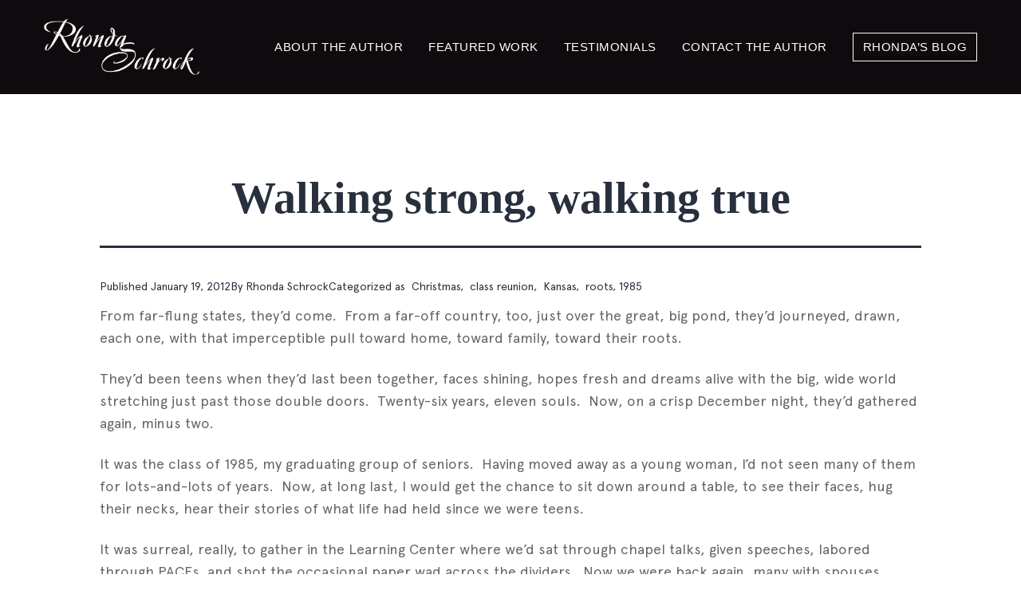

--- FILE ---
content_type: text/html; charset=UTF-8
request_url: https://www.rhondaschrock.com/walking-strong-walking-true/
body_size: 15348
content:
<!doctype html>
<html lang="en-US" >
<head>
	<meta charset="UTF-8" />
	<meta name="viewport" content="width=device-width, initial-scale=1" />
	<meta name='robots' content='index, follow, max-image-preview:large, max-snippet:-1, max-video-preview:-1' />
	<style>img:is([sizes="auto" i], [sizes^="auto," i]) { contain-intrinsic-size: 3000px 1500px }</style>
	
	<!-- This site is optimized with the Yoast SEO plugin v25.7 - https://yoast.com/wordpress/plugins/seo/ -->
	<title>Walking strong, walking true - Rhonda Schrock</title>
	<link rel="canonical" href="https://www.rhondaschrock.com/walking-strong-walking-true/" />
	<meta property="og:locale" content="en_US" />
	<meta property="og:type" content="article" />
	<meta property="og:title" content="Walking strong, walking true - Rhonda Schrock" />
	<meta property="og:description" content="From far-flung states, they&#8217;d come.  From a far-off country, too, just over the great, big pond, they&#8217;d journeyed, drawn, each one, with that imperceptible pull toward home, toward family, toward" />
	<meta property="og:url" content="https://www.rhondaschrock.com/walking-strong-walking-true/" />
	<meta property="og:site_name" content="Rhonda Schrock" />
	<meta property="article:published_time" content="2012-01-19T00:00:00+00:00" />
	<meta property="article:modified_time" content="2024-10-22T06:34:23+00:00" />
	<meta name="author" content="Rhonda Schrock" />
	<meta name="twitter:card" content="summary_large_image" />
	<meta name="twitter:label1" content="Written by" />
	<meta name="twitter:data1" content="Rhonda Schrock" />
	<meta name="twitter:label2" content="Est. reading time" />
	<meta name="twitter:data2" content="3 minutes" />
	<script type="application/ld+json" class="yoast-schema-graph">{"@context":"https://schema.org","@graph":[{"@type":"Article","@id":"https://www.rhondaschrock.com/walking-strong-walking-true/#article","isPartOf":{"@id":"https://www.rhondaschrock.com/walking-strong-walking-true/"},"author":{"name":"Rhonda Schrock","@id":"https://www.rhondaschrock.com/#/schema/person/c940c325896a4e7460f13efef3014985"},"headline":"Walking strong, walking true","datePublished":"2012-01-19T00:00:00+00:00","dateModified":"2024-10-22T06:34:23+00:00","mainEntityOfPage":{"@id":"https://www.rhondaschrock.com/walking-strong-walking-true/"},"wordCount":557,"commentCount":0,"publisher":{"@id":"https://www.rhondaschrock.com/#organization"},"articleSection":["&nbsp;Christmas","&nbsp;class reunion","&nbsp;Kansas","&nbsp;roots","1985"],"inLanguage":"en-US","potentialAction":[{"@type":"CommentAction","name":"Comment","target":["https://www.rhondaschrock.com/walking-strong-walking-true/#respond"]}]},{"@type":"WebPage","@id":"https://www.rhondaschrock.com/walking-strong-walking-true/","url":"https://www.rhondaschrock.com/walking-strong-walking-true/","name":"Walking strong, walking true - Rhonda Schrock","isPartOf":{"@id":"https://www.rhondaschrock.com/#website"},"datePublished":"2012-01-19T00:00:00+00:00","dateModified":"2024-10-22T06:34:23+00:00","breadcrumb":{"@id":"https://www.rhondaschrock.com/walking-strong-walking-true/#breadcrumb"},"inLanguage":"en-US","potentialAction":[{"@type":"ReadAction","target":["https://www.rhondaschrock.com/walking-strong-walking-true/"]}]},{"@type":"BreadcrumbList","@id":"https://www.rhondaschrock.com/walking-strong-walking-true/#breadcrumb","itemListElement":[{"@type":"ListItem","position":1,"name":"Home","item":"https://www.rhondaschrock.com/"},{"@type":"ListItem","position":2,"name":"Rhonda&#8217;s Blog","item":"https://www.rhondaschrock.com/blog/"},{"@type":"ListItem","position":3,"name":"Walking strong, walking true"}]},{"@type":"WebSite","@id":"https://www.rhondaschrock.com/#website","url":"https://www.rhondaschrock.com/","name":"Rhonda Schrock","description":"Welcome To My Home","publisher":{"@id":"https://www.rhondaschrock.com/#organization"},"potentialAction":[{"@type":"SearchAction","target":{"@type":"EntryPoint","urlTemplate":"https://www.rhondaschrock.com/?s={search_term_string}"},"query-input":{"@type":"PropertyValueSpecification","valueRequired":true,"valueName":"search_term_string"}}],"inLanguage":"en-US"},{"@type":"Organization","@id":"https://www.rhondaschrock.com/#organization","name":"Rhonda Schrock","url":"https://www.rhondaschrock.com/","logo":{"@type":"ImageObject","inLanguage":"en-US","@id":"https://www.rhondaschrock.com/#/schema/logo/image/","url":"/wp-content/uploads/2021/09/logo.png","contentUrl":"/wp-content/uploads/2021/09/logo.png","width":297,"height":107,"caption":"Rhonda Schrock"},"image":{"@id":"https://www.rhondaschrock.com/#/schema/logo/image/"}},{"@type":"Person","@id":"https://www.rhondaschrock.com/#/schema/person/c940c325896a4e7460f13efef3014985","name":"Rhonda Schrock","image":{"@type":"ImageObject","inLanguage":"en-US","@id":"https://www.rhondaschrock.com/#/schema/person/image/","url":"https://secure.gravatar.com/avatar/0b36c2a2438faf3ffed3010876d3822b3a74eaf34e90d30de1eb0360ce3e042a?s=96&d=mm&r=pg","contentUrl":"https://secure.gravatar.com/avatar/0b36c2a2438faf3ffed3010876d3822b3a74eaf34e90d30de1eb0360ce3e042a?s=96&d=mm&r=pg","caption":"Rhonda Schrock"},"url":"https://www.rhondaschrock.com/author/rschrock/"}]}</script>
	<!-- / Yoast SEO plugin. -->


<link rel='dns-prefetch' href='//static.addtoany.com' />
<link rel="alternate" type="application/rss+xml" title="Rhonda Schrock &raquo; Feed" href="https://www.rhondaschrock.com/feed/" />
<link rel="alternate" type="application/rss+xml" title="Rhonda Schrock &raquo; Comments Feed" href="https://www.rhondaschrock.com/comments/feed/" />
<link rel="alternate" type="application/rss+xml" title="Rhonda Schrock &raquo; Walking strong, walking true Comments Feed" href="https://www.rhondaschrock.com/walking-strong-walking-true/feed/" />
<script>
window._wpemojiSettings = {"baseUrl":"https:\/\/s.w.org\/images\/core\/emoji\/16.0.1\/72x72\/","ext":".png","svgUrl":"https:\/\/s.w.org\/images\/core\/emoji\/16.0.1\/svg\/","svgExt":".svg","source":{"concatemoji":"https:\/\/www.rhondaschrock.com\/wp-includes\/js\/wp-emoji-release.min.js?ver=6.8.3"}};
/*! This file is auto-generated */
!function(s,n){var o,i,e;function c(e){try{var t={supportTests:e,timestamp:(new Date).valueOf()};sessionStorage.setItem(o,JSON.stringify(t))}catch(e){}}function p(e,t,n){e.clearRect(0,0,e.canvas.width,e.canvas.height),e.fillText(t,0,0);var t=new Uint32Array(e.getImageData(0,0,e.canvas.width,e.canvas.height).data),a=(e.clearRect(0,0,e.canvas.width,e.canvas.height),e.fillText(n,0,0),new Uint32Array(e.getImageData(0,0,e.canvas.width,e.canvas.height).data));return t.every(function(e,t){return e===a[t]})}function u(e,t){e.clearRect(0,0,e.canvas.width,e.canvas.height),e.fillText(t,0,0);for(var n=e.getImageData(16,16,1,1),a=0;a<n.data.length;a++)if(0!==n.data[a])return!1;return!0}function f(e,t,n,a){switch(t){case"flag":return n(e,"\ud83c\udff3\ufe0f\u200d\u26a7\ufe0f","\ud83c\udff3\ufe0f\u200b\u26a7\ufe0f")?!1:!n(e,"\ud83c\udde8\ud83c\uddf6","\ud83c\udde8\u200b\ud83c\uddf6")&&!n(e,"\ud83c\udff4\udb40\udc67\udb40\udc62\udb40\udc65\udb40\udc6e\udb40\udc67\udb40\udc7f","\ud83c\udff4\u200b\udb40\udc67\u200b\udb40\udc62\u200b\udb40\udc65\u200b\udb40\udc6e\u200b\udb40\udc67\u200b\udb40\udc7f");case"emoji":return!a(e,"\ud83e\udedf")}return!1}function g(e,t,n,a){var r="undefined"!=typeof WorkerGlobalScope&&self instanceof WorkerGlobalScope?new OffscreenCanvas(300,150):s.createElement("canvas"),o=r.getContext("2d",{willReadFrequently:!0}),i=(o.textBaseline="top",o.font="600 32px Arial",{});return e.forEach(function(e){i[e]=t(o,e,n,a)}),i}function t(e){var t=s.createElement("script");t.src=e,t.defer=!0,s.head.appendChild(t)}"undefined"!=typeof Promise&&(o="wpEmojiSettingsSupports",i=["flag","emoji"],n.supports={everything:!0,everythingExceptFlag:!0},e=new Promise(function(e){s.addEventListener("DOMContentLoaded",e,{once:!0})}),new Promise(function(t){var n=function(){try{var e=JSON.parse(sessionStorage.getItem(o));if("object"==typeof e&&"number"==typeof e.timestamp&&(new Date).valueOf()<e.timestamp+604800&&"object"==typeof e.supportTests)return e.supportTests}catch(e){}return null}();if(!n){if("undefined"!=typeof Worker&&"undefined"!=typeof OffscreenCanvas&&"undefined"!=typeof URL&&URL.createObjectURL&&"undefined"!=typeof Blob)try{var e="postMessage("+g.toString()+"("+[JSON.stringify(i),f.toString(),p.toString(),u.toString()].join(",")+"));",a=new Blob([e],{type:"text/javascript"}),r=new Worker(URL.createObjectURL(a),{name:"wpTestEmojiSupports"});return void(r.onmessage=function(e){c(n=e.data),r.terminate(),t(n)})}catch(e){}c(n=g(i,f,p,u))}t(n)}).then(function(e){for(var t in e)n.supports[t]=e[t],n.supports.everything=n.supports.everything&&n.supports[t],"flag"!==t&&(n.supports.everythingExceptFlag=n.supports.everythingExceptFlag&&n.supports[t]);n.supports.everythingExceptFlag=n.supports.everythingExceptFlag&&!n.supports.flag,n.DOMReady=!1,n.readyCallback=function(){n.DOMReady=!0}}).then(function(){return e}).then(function(){var e;n.supports.everything||(n.readyCallback(),(e=n.source||{}).concatemoji?t(e.concatemoji):e.wpemoji&&e.twemoji&&(t(e.twemoji),t(e.wpemoji)))}))}((window,document),window._wpemojiSettings);
</script>
<link rel='stylesheet' id='validate-engine-css-css' href='https://www.rhondaschrock.com/wp-content/plugins/wysija-newsletters/css/validationEngine.jquery.css?ver=2.21' media='all' />
<style id='wp-emoji-styles-inline-css'>

	img.wp-smiley, img.emoji {
		display: inline !important;
		border: none !important;
		box-shadow: none !important;
		height: 1em !important;
		width: 1em !important;
		margin: 0 0.07em !important;
		vertical-align: -0.1em !important;
		background: none !important;
		padding: 0 !important;
	}
</style>
<link rel='stylesheet' id='wp-block-library-css' href='https://www.rhondaschrock.com/wp-includes/css/dist/block-library/style.min.css?ver=6.8.3' media='all' />
<style id='wp-block-library-theme-inline-css'>
.wp-block-audio :where(figcaption){color:#555;font-size:13px;text-align:center}.is-dark-theme .wp-block-audio :where(figcaption){color:#ffffffa6}.wp-block-audio{margin:0 0 1em}.wp-block-code{border:1px solid #ccc;border-radius:4px;font-family:Menlo,Consolas,monaco,monospace;padding:.8em 1em}.wp-block-embed :where(figcaption){color:#555;font-size:13px;text-align:center}.is-dark-theme .wp-block-embed :where(figcaption){color:#ffffffa6}.wp-block-embed{margin:0 0 1em}.blocks-gallery-caption{color:#555;font-size:13px;text-align:center}.is-dark-theme .blocks-gallery-caption{color:#ffffffa6}:root :where(.wp-block-image figcaption){color:#555;font-size:13px;text-align:center}.is-dark-theme :root :where(.wp-block-image figcaption){color:#ffffffa6}.wp-block-image{margin:0 0 1em}.wp-block-pullquote{border-bottom:4px solid;border-top:4px solid;color:currentColor;margin-bottom:1.75em}.wp-block-pullquote cite,.wp-block-pullquote footer,.wp-block-pullquote__citation{color:currentColor;font-size:.8125em;font-style:normal;text-transform:uppercase}.wp-block-quote{border-left:.25em solid;margin:0 0 1.75em;padding-left:1em}.wp-block-quote cite,.wp-block-quote footer{color:currentColor;font-size:.8125em;font-style:normal;position:relative}.wp-block-quote:where(.has-text-align-right){border-left:none;border-right:.25em solid;padding-left:0;padding-right:1em}.wp-block-quote:where(.has-text-align-center){border:none;padding-left:0}.wp-block-quote.is-large,.wp-block-quote.is-style-large,.wp-block-quote:where(.is-style-plain){border:none}.wp-block-search .wp-block-search__label{font-weight:700}.wp-block-search__button{border:1px solid #ccc;padding:.375em .625em}:where(.wp-block-group.has-background){padding:1.25em 2.375em}.wp-block-separator.has-css-opacity{opacity:.4}.wp-block-separator{border:none;border-bottom:2px solid;margin-left:auto;margin-right:auto}.wp-block-separator.has-alpha-channel-opacity{opacity:1}.wp-block-separator:not(.is-style-wide):not(.is-style-dots){width:100px}.wp-block-separator.has-background:not(.is-style-dots){border-bottom:none;height:1px}.wp-block-separator.has-background:not(.is-style-wide):not(.is-style-dots){height:2px}.wp-block-table{margin:0 0 1em}.wp-block-table td,.wp-block-table th{word-break:normal}.wp-block-table :where(figcaption){color:#555;font-size:13px;text-align:center}.is-dark-theme .wp-block-table :where(figcaption){color:#ffffffa6}.wp-block-video :where(figcaption){color:#555;font-size:13px;text-align:center}.is-dark-theme .wp-block-video :where(figcaption){color:#ffffffa6}.wp-block-video{margin:0 0 1em}:root :where(.wp-block-template-part.has-background){margin-bottom:0;margin-top:0;padding:1.25em 2.375em}
</style>
<style id='classic-theme-styles-inline-css'>
/*! This file is auto-generated */
.wp-block-button__link{color:#fff;background-color:#32373c;border-radius:9999px;box-shadow:none;text-decoration:none;padding:calc(.667em + 2px) calc(1.333em + 2px);font-size:1.125em}.wp-block-file__button{background:#32373c;color:#fff;text-decoration:none}
</style>
<link rel='stylesheet' id='twenty-twenty-one-custom-color-overrides-css' href='https://www.rhondaschrock.com/wp-content/themes/twentytwentyone/assets/css/custom-color-overrides.css?ver=1.0.0' media='all' />
<style id='global-styles-inline-css'>
:root{--wp--preset--aspect-ratio--square: 1;--wp--preset--aspect-ratio--4-3: 4/3;--wp--preset--aspect-ratio--3-4: 3/4;--wp--preset--aspect-ratio--3-2: 3/2;--wp--preset--aspect-ratio--2-3: 2/3;--wp--preset--aspect-ratio--16-9: 16/9;--wp--preset--aspect-ratio--9-16: 9/16;--wp--preset--color--black: #000000;--wp--preset--color--cyan-bluish-gray: #abb8c3;--wp--preset--color--white: #FFFFFF;--wp--preset--color--pale-pink: #f78da7;--wp--preset--color--vivid-red: #cf2e2e;--wp--preset--color--luminous-vivid-orange: #ff6900;--wp--preset--color--luminous-vivid-amber: #fcb900;--wp--preset--color--light-green-cyan: #7bdcb5;--wp--preset--color--vivid-green-cyan: #00d084;--wp--preset--color--pale-cyan-blue: #8ed1fc;--wp--preset--color--vivid-cyan-blue: #0693e3;--wp--preset--color--vivid-purple: #9b51e0;--wp--preset--color--dark-gray: #28303D;--wp--preset--color--gray: #39414D;--wp--preset--color--green: #D1E4DD;--wp--preset--color--blue: #D1DFE4;--wp--preset--color--purple: #D1D1E4;--wp--preset--color--red: #E4D1D1;--wp--preset--color--orange: #E4DAD1;--wp--preset--color--yellow: #EEEADD;--wp--preset--gradient--vivid-cyan-blue-to-vivid-purple: linear-gradient(135deg,rgba(6,147,227,1) 0%,rgb(155,81,224) 100%);--wp--preset--gradient--light-green-cyan-to-vivid-green-cyan: linear-gradient(135deg,rgb(122,220,180) 0%,rgb(0,208,130) 100%);--wp--preset--gradient--luminous-vivid-amber-to-luminous-vivid-orange: linear-gradient(135deg,rgba(252,185,0,1) 0%,rgba(255,105,0,1) 100%);--wp--preset--gradient--luminous-vivid-orange-to-vivid-red: linear-gradient(135deg,rgba(255,105,0,1) 0%,rgb(207,46,46) 100%);--wp--preset--gradient--very-light-gray-to-cyan-bluish-gray: linear-gradient(135deg,rgb(238,238,238) 0%,rgb(169,184,195) 100%);--wp--preset--gradient--cool-to-warm-spectrum: linear-gradient(135deg,rgb(74,234,220) 0%,rgb(151,120,209) 20%,rgb(207,42,186) 40%,rgb(238,44,130) 60%,rgb(251,105,98) 80%,rgb(254,248,76) 100%);--wp--preset--gradient--blush-light-purple: linear-gradient(135deg,rgb(255,206,236) 0%,rgb(152,150,240) 100%);--wp--preset--gradient--blush-bordeaux: linear-gradient(135deg,rgb(254,205,165) 0%,rgb(254,45,45) 50%,rgb(107,0,62) 100%);--wp--preset--gradient--luminous-dusk: linear-gradient(135deg,rgb(255,203,112) 0%,rgb(199,81,192) 50%,rgb(65,88,208) 100%);--wp--preset--gradient--pale-ocean: linear-gradient(135deg,rgb(255,245,203) 0%,rgb(182,227,212) 50%,rgb(51,167,181) 100%);--wp--preset--gradient--electric-grass: linear-gradient(135deg,rgb(202,248,128) 0%,rgb(113,206,126) 100%);--wp--preset--gradient--midnight: linear-gradient(135deg,rgb(2,3,129) 0%,rgb(40,116,252) 100%);--wp--preset--gradient--purple-to-yellow: linear-gradient(160deg, #D1D1E4 0%, #EEEADD 100%);--wp--preset--gradient--yellow-to-purple: linear-gradient(160deg, #EEEADD 0%, #D1D1E4 100%);--wp--preset--gradient--green-to-yellow: linear-gradient(160deg, #D1E4DD 0%, #EEEADD 100%);--wp--preset--gradient--yellow-to-green: linear-gradient(160deg, #EEEADD 0%, #D1E4DD 100%);--wp--preset--gradient--red-to-yellow: linear-gradient(160deg, #E4D1D1 0%, #EEEADD 100%);--wp--preset--gradient--yellow-to-red: linear-gradient(160deg, #EEEADD 0%, #E4D1D1 100%);--wp--preset--gradient--purple-to-red: linear-gradient(160deg, #D1D1E4 0%, #E4D1D1 100%);--wp--preset--gradient--red-to-purple: linear-gradient(160deg, #E4D1D1 0%, #D1D1E4 100%);--wp--preset--font-size--small: 18px;--wp--preset--font-size--medium: 20px;--wp--preset--font-size--large: 24px;--wp--preset--font-size--x-large: 42px;--wp--preset--font-size--extra-small: 16px;--wp--preset--font-size--normal: 20px;--wp--preset--font-size--extra-large: 40px;--wp--preset--font-size--huge: 96px;--wp--preset--font-size--gigantic: 144px;--wp--preset--spacing--20: 0.44rem;--wp--preset--spacing--30: 0.67rem;--wp--preset--spacing--40: 1rem;--wp--preset--spacing--50: 1.5rem;--wp--preset--spacing--60: 2.25rem;--wp--preset--spacing--70: 3.38rem;--wp--preset--spacing--80: 5.06rem;--wp--preset--shadow--natural: 6px 6px 9px rgba(0, 0, 0, 0.2);--wp--preset--shadow--deep: 12px 12px 50px rgba(0, 0, 0, 0.4);--wp--preset--shadow--sharp: 6px 6px 0px rgba(0, 0, 0, 0.2);--wp--preset--shadow--outlined: 6px 6px 0px -3px rgba(255, 255, 255, 1), 6px 6px rgba(0, 0, 0, 1);--wp--preset--shadow--crisp: 6px 6px 0px rgba(0, 0, 0, 1);}:where(.is-layout-flex){gap: 0.5em;}:where(.is-layout-grid){gap: 0.5em;}body .is-layout-flex{display: flex;}.is-layout-flex{flex-wrap: wrap;align-items: center;}.is-layout-flex > :is(*, div){margin: 0;}body .is-layout-grid{display: grid;}.is-layout-grid > :is(*, div){margin: 0;}:where(.wp-block-columns.is-layout-flex){gap: 2em;}:where(.wp-block-columns.is-layout-grid){gap: 2em;}:where(.wp-block-post-template.is-layout-flex){gap: 1.25em;}:where(.wp-block-post-template.is-layout-grid){gap: 1.25em;}.has-black-color{color: var(--wp--preset--color--black) !important;}.has-cyan-bluish-gray-color{color: var(--wp--preset--color--cyan-bluish-gray) !important;}.has-white-color{color: var(--wp--preset--color--white) !important;}.has-pale-pink-color{color: var(--wp--preset--color--pale-pink) !important;}.has-vivid-red-color{color: var(--wp--preset--color--vivid-red) !important;}.has-luminous-vivid-orange-color{color: var(--wp--preset--color--luminous-vivid-orange) !important;}.has-luminous-vivid-amber-color{color: var(--wp--preset--color--luminous-vivid-amber) !important;}.has-light-green-cyan-color{color: var(--wp--preset--color--light-green-cyan) !important;}.has-vivid-green-cyan-color{color: var(--wp--preset--color--vivid-green-cyan) !important;}.has-pale-cyan-blue-color{color: var(--wp--preset--color--pale-cyan-blue) !important;}.has-vivid-cyan-blue-color{color: var(--wp--preset--color--vivid-cyan-blue) !important;}.has-vivid-purple-color{color: var(--wp--preset--color--vivid-purple) !important;}.has-black-background-color{background-color: var(--wp--preset--color--black) !important;}.has-cyan-bluish-gray-background-color{background-color: var(--wp--preset--color--cyan-bluish-gray) !important;}.has-white-background-color{background-color: var(--wp--preset--color--white) !important;}.has-pale-pink-background-color{background-color: var(--wp--preset--color--pale-pink) !important;}.has-vivid-red-background-color{background-color: var(--wp--preset--color--vivid-red) !important;}.has-luminous-vivid-orange-background-color{background-color: var(--wp--preset--color--luminous-vivid-orange) !important;}.has-luminous-vivid-amber-background-color{background-color: var(--wp--preset--color--luminous-vivid-amber) !important;}.has-light-green-cyan-background-color{background-color: var(--wp--preset--color--light-green-cyan) !important;}.has-vivid-green-cyan-background-color{background-color: var(--wp--preset--color--vivid-green-cyan) !important;}.has-pale-cyan-blue-background-color{background-color: var(--wp--preset--color--pale-cyan-blue) !important;}.has-vivid-cyan-blue-background-color{background-color: var(--wp--preset--color--vivid-cyan-blue) !important;}.has-vivid-purple-background-color{background-color: var(--wp--preset--color--vivid-purple) !important;}.has-black-border-color{border-color: var(--wp--preset--color--black) !important;}.has-cyan-bluish-gray-border-color{border-color: var(--wp--preset--color--cyan-bluish-gray) !important;}.has-white-border-color{border-color: var(--wp--preset--color--white) !important;}.has-pale-pink-border-color{border-color: var(--wp--preset--color--pale-pink) !important;}.has-vivid-red-border-color{border-color: var(--wp--preset--color--vivid-red) !important;}.has-luminous-vivid-orange-border-color{border-color: var(--wp--preset--color--luminous-vivid-orange) !important;}.has-luminous-vivid-amber-border-color{border-color: var(--wp--preset--color--luminous-vivid-amber) !important;}.has-light-green-cyan-border-color{border-color: var(--wp--preset--color--light-green-cyan) !important;}.has-vivid-green-cyan-border-color{border-color: var(--wp--preset--color--vivid-green-cyan) !important;}.has-pale-cyan-blue-border-color{border-color: var(--wp--preset--color--pale-cyan-blue) !important;}.has-vivid-cyan-blue-border-color{border-color: var(--wp--preset--color--vivid-cyan-blue) !important;}.has-vivid-purple-border-color{border-color: var(--wp--preset--color--vivid-purple) !important;}.has-vivid-cyan-blue-to-vivid-purple-gradient-background{background: var(--wp--preset--gradient--vivid-cyan-blue-to-vivid-purple) !important;}.has-light-green-cyan-to-vivid-green-cyan-gradient-background{background: var(--wp--preset--gradient--light-green-cyan-to-vivid-green-cyan) !important;}.has-luminous-vivid-amber-to-luminous-vivid-orange-gradient-background{background: var(--wp--preset--gradient--luminous-vivid-amber-to-luminous-vivid-orange) !important;}.has-luminous-vivid-orange-to-vivid-red-gradient-background{background: var(--wp--preset--gradient--luminous-vivid-orange-to-vivid-red) !important;}.has-very-light-gray-to-cyan-bluish-gray-gradient-background{background: var(--wp--preset--gradient--very-light-gray-to-cyan-bluish-gray) !important;}.has-cool-to-warm-spectrum-gradient-background{background: var(--wp--preset--gradient--cool-to-warm-spectrum) !important;}.has-blush-light-purple-gradient-background{background: var(--wp--preset--gradient--blush-light-purple) !important;}.has-blush-bordeaux-gradient-background{background: var(--wp--preset--gradient--blush-bordeaux) !important;}.has-luminous-dusk-gradient-background{background: var(--wp--preset--gradient--luminous-dusk) !important;}.has-pale-ocean-gradient-background{background: var(--wp--preset--gradient--pale-ocean) !important;}.has-electric-grass-gradient-background{background: var(--wp--preset--gradient--electric-grass) !important;}.has-midnight-gradient-background{background: var(--wp--preset--gradient--midnight) !important;}.has-small-font-size{font-size: var(--wp--preset--font-size--small) !important;}.has-medium-font-size{font-size: var(--wp--preset--font-size--medium) !important;}.has-large-font-size{font-size: var(--wp--preset--font-size--large) !important;}.has-x-large-font-size{font-size: var(--wp--preset--font-size--x-large) !important;}
:where(.wp-block-post-template.is-layout-flex){gap: 1.25em;}:where(.wp-block-post-template.is-layout-grid){gap: 1.25em;}
:where(.wp-block-columns.is-layout-flex){gap: 2em;}:where(.wp-block-columns.is-layout-grid){gap: 2em;}
:root :where(.wp-block-pullquote){font-size: 1.5em;line-height: 1.6;}
</style>
<link rel='stylesheet' id='expanding-archives-css' href='https://www.rhondaschrock.com/wp-content/plugins/expanding-archives/assets/build/css/expanding-archives.css?ver=2.1.0' media='all' />
<link rel='stylesheet' id='dashicons-css' href='https://www.rhondaschrock.com/wp-includes/css/dashicons.min.css?ver=6.8.3' media='all' />
<link rel='stylesheet' id='rmp-menu-styles-css' href='https://www.rhondaschrock.com/wp-content/uploads/rmp-menu/css/rmp-menu.css?ver=151' media='all' />
<link rel='stylesheet' id='style-css' href='https://www.rhondaschrock.com/wp-content/themes/rhonda-child/style.css?ver=6.8.3' media='all' />
<link rel='stylesheet' id='bootstrap-min-css' href='https://www.rhondaschrock.com/wp-content/themes/rhonda-child/css/bootstrap.min.css?ver=6.8.3' media='all' />
<link rel='stylesheet' id='twenty-twenty-one-style-css' href='https://www.rhondaschrock.com/wp-content/themes/twentytwentyone/style.css?ver=1.0.0' media='all' />
<link rel='stylesheet' id='style-css-css' href='https://www.rhondaschrock.com/wp-content/themes/rhonda-child/css/style.css?ver=6.8.3' media='all' />
<link rel='stylesheet' id='owl-carousel-css' href='https://www.rhondaschrock.com/wp-content/themes/rhonda-child/css/owl.carousel.css?ver=6.8.3' media='all' />
<link rel='stylesheet' id='owl-theme-css' href='https://www.rhondaschrock.com/wp-content/themes/rhonda-child/css/owl.theme.default.css?ver=6.8.3' media='all' />
<link rel='stylesheet' id='slick-css-css' href='https://www.rhondaschrock.com/wp-content/themes/rhonda-child/css/slick.min.css?ver=6.8.3' media='all' />
<link rel='stylesheet' id='responsive-css-css' href='https://www.rhondaschrock.com/wp-content/themes/rhonda-child/css/responsive.css?ver=6.8.3' media='all' />
<link rel='stylesheet' id='twenty-twenty-one-print-style-css' href='https://www.rhondaschrock.com/wp-content/themes/twentytwentyone/assets/css/print.css?ver=1.0.0' media='print' />
<link rel='stylesheet' id='addtoany-css' href='https://www.rhondaschrock.com/wp-content/plugins/add-to-any/addtoany.min.css?ver=1.16' media='all' />
<script id="addtoany-core-js-before">
window.a2a_config=window.a2a_config||{};a2a_config.callbacks=[];a2a_config.overlays=[];a2a_config.templates={};
</script>
<script defer src="https://static.addtoany.com/menu/page.js" id="addtoany-core-js"></script>
<script src="https://www.rhondaschrock.com/wp-includes/js/jquery/jquery.min.js?ver=3.7.1" id="jquery-core-js"></script>
<script src="https://www.rhondaschrock.com/wp-includes/js/jquery/jquery-migrate.min.js?ver=3.4.1" id="jquery-migrate-js"></script>
<script defer src="https://www.rhondaschrock.com/wp-content/plugins/add-to-any/addtoany.min.js?ver=1.1" id="addtoany-jquery-js"></script>
<script id="twenty-twenty-one-ie11-polyfills-js-after">
( Element.prototype.matches && Element.prototype.closest && window.NodeList && NodeList.prototype.forEach ) || document.write( '<script src="https://www.rhondaschrock.com/wp-content/themes/twentytwentyone/assets/js/polyfills.js?ver=1.0.0"></scr' + 'ipt>' );
</script>
<script src="https://www.rhondaschrock.com/wp-content/themes/twentytwentyone/assets/js/primary-navigation.js?ver=1.0.0" id="twenty-twenty-one-primary-navigation-script-js" defer data-wp-strategy="defer"></script>
<link rel="https://api.w.org/" href="https://www.rhondaschrock.com/wp-json/" /><link rel="alternate" title="JSON" type="application/json" href="https://www.rhondaschrock.com/wp-json/wp/v2/posts/2964" /><link rel="EditURI" type="application/rsd+xml" title="RSD" href="https://www.rhondaschrock.com/xmlrpc.php?rsd" />
<meta name="generator" content="WordPress 6.8.3" />
<link rel='shortlink' href='https://www.rhondaschrock.com/?p=2964' />
<link rel="alternate" title="oEmbed (JSON)" type="application/json+oembed" href="https://www.rhondaschrock.com/wp-json/oembed/1.0/embed?url=https%3A%2F%2Fwww.rhondaschrock.com%2Fwalking-strong-walking-true%2F" />
<link rel="alternate" title="oEmbed (XML)" type="text/xml+oembed" href="https://www.rhondaschrock.com/wp-json/oembed/1.0/embed?url=https%3A%2F%2Fwww.rhondaschrock.com%2Fwalking-strong-walking-true%2F&#038;format=xml" />
<!-- Global site tag (gtag.js) - Google Analytics -->
<script async src="https://www.googletagmanager.com/gtag/js?id=G-DPRYVSSLQP"></script>
<script>
	setTimeout(function() {
  window.dataLayer = window.dataLayer || [];
  function gtag(){dataLayer.push(arguments);}
  gtag('js', new Date());

  gtag('config', 'G-DPRYVSSLQP');
	}, 5000);
</script><link rel="pingback" href="https://www.rhondaschrock.com/xmlrpc.php"><link rel="icon" href="/wp-content/uploads/2021/11/cropped-83119344715627.581b74f97d651-32x32.jpeg" sizes="32x32" />
<link rel="icon" href="/wp-content/uploads/2021/11/cropped-83119344715627.581b74f97d651-192x192.jpeg" sizes="192x192" />
<link rel="apple-touch-icon" href="/wp-content/uploads/2021/11/cropped-83119344715627.581b74f97d651-180x180.jpeg" />
<meta name="msapplication-TileImage" content="/wp-content/uploads/2021/11/cropped-83119344715627.581b74f97d651-270x270.jpeg" />
<meta name="generator" content="WP Rocket 3.19.3" data-wpr-features="wpr_desktop" /></head>
<body class="wp-singular post-template-default single single-post postid-2964 single-format-standard wp-custom-logo wp-embed-responsive wp-theme-twentytwentyone wp-child-theme-rhonda-child landing-pages-cs is-light-theme no-js singular has-main-navigation">
			<button type="button"  aria-controls="rmp-container-3442" aria-label="Menu Trigger" id="rmp_menu_trigger-3442"  class="rmp_menu_trigger rmp-menu-trigger-boring">
								<span class="rmp-trigger-box">
									<span class="responsive-menu-pro-inner"></span>
								</span>
					</button>
						<div data-rocket-location-hash="55fa074d2dc0824eb49b130849c618d3" id="rmp-container-3442" class="rmp-container rmp-container rmp-slide-left">
							<div data-rocket-location-hash="c8577f7ae10d6af229e3a7a369bba5b9" id="rmp-menu-title-3442" class="rmp-menu-title">
									<span class="rmp-menu-title-link">
										<span></span>					</span>
							</div>
			<div data-rocket-location-hash="c6d8761c7df8b8c954bffc162513045f" id="rmp-menu-wrap-3442" class="rmp-menu-wrap"><ul id="rmp-menu-3442" class="rmp-menu" role="menubar" aria-label="Header-Menu"><li id="rmp-menu-item-20" class=" menu-item menu-item-type-post_type menu-item-object-page rmp-menu-item rmp-menu-top-level-item" role="none"><a  href="https://www.rhondaschrock.com/about-the-author/"  class="rmp-menu-item-link"  role="menuitem"  >About the Author</a></li><li id="rmp-menu-item-170" class=" menu-item menu-item-type-custom menu-item-object-custom menu-item-has-children rmp-menu-item rmp-menu-item-has-children rmp-menu-top-level-item" role="none"><a  href="#"  class="rmp-menu-item-link"  role="menuitem"  >Featured Work<div class="rmp-menu-subarrow">▼</div></a><ul aria-label="Featured Work"
            role="menu" data-depth="2"
            class="rmp-submenu rmp-submenu-depth-1"><li id="rmp-menu-item-126" class=" menu-item menu-item-type-post_type menu-item-object-page rmp-menu-item rmp-menu-sub-level-item" role="none"><a  href="https://www.rhondaschrock.com/a-shot-of-espresso/"  class="rmp-menu-item-link"  role="menuitem"  >Espresso</a></li><li id="rmp-menu-item-127" class=" menu-item menu-item-type-post_type menu-item-object-page rmp-menu-item rmp-menu-sub-level-item" role="none"><a  href="https://www.rhondaschrock.com/grounds-for-insanity/"  class="rmp-menu-item-link"  role="menuitem"  >Grounds for Insanity</a></li></ul></li><li id="rmp-menu-item-23" class=" menu-item menu-item-type-post_type menu-item-object-page rmp-menu-item rmp-menu-top-level-item" role="none"><a  href="https://www.rhondaschrock.com/testimonials/"  class="rmp-menu-item-link"  role="menuitem"  >Testimonials</a></li><li id="rmp-menu-item-21" class=" menu-item menu-item-type-post_type menu-item-object-page rmp-menu-item rmp-menu-top-level-item" role="none"><a  href="https://www.rhondaschrock.com/contact-the-author/"  class="rmp-menu-item-link"  role="menuitem"  >Contact the author</a></li><li id="rmp-menu-item-19" class=" menu-item menu-item-type-post_type menu-item-object-page current_page_parent rmp-menu-item rmp-menu-top-level-item" role="none"><a  href="https://www.rhondaschrock.com/blog/"  class="rmp-menu-item-link"  role="menuitem"  >Rhonda’s Blog</a></li></ul></div>			</div>
			<header data-rocket-location-hash="e49b69b799b20f2198f84a6a954c2024" class="define_float">
	<div data-rocket-location-hash="0841f15ebf099eeaba6f2c7f735d0671" class="container">
		<div data-rocket-location-hash="ca722c0fa35488ed8b185d1aa84c8a90" class="row">
			<div class="logo_outer">
									<a href="https://www.rhondaschrock.com/" class="custom-logo-link" rel="home"><img width="297" height="107" src="/wp-content/uploads/2021/09/logo.png" class="custom-logo" alt="Rhonda Schrock" decoding="async" /></a>							</div>
			<nav>
				<div data-rocket-location-hash="eba74e2e5a682f3ca2f03418a7d5a306" class="primary-menu-container"><ul id="primary-menu-list" class="menu-wrapper"><li id="menu-item-20" class="menu-item menu-item-type-post_type menu-item-object-page menu-item-20"><a href="https://www.rhondaschrock.com/about-the-author/">About the Author</a></li>
<li id="menu-item-170" class="menu-item menu-item-type-custom menu-item-object-custom menu-item-has-children menu-item-170"><a href="#">Featured Work</a>
<ul class="sub-menu">
	<li id="menu-item-126" class="menu-item menu-item-type-post_type menu-item-object-page menu-item-126"><a href="https://www.rhondaschrock.com/a-shot-of-espresso/">Espresso</a></li>
	<li id="menu-item-127" class="menu-item menu-item-type-post_type menu-item-object-page menu-item-127"><a href="https://www.rhondaschrock.com/grounds-for-insanity/">Grounds for Insanity</a></li>
</ul>
</li>
<li id="menu-item-23" class="menu-item menu-item-type-post_type menu-item-object-page menu-item-23"><a href="https://www.rhondaschrock.com/testimonials/">Testimonials</a></li>
<li id="menu-item-21" class="menu-item menu-item-type-post_type menu-item-object-page menu-item-21"><a href="https://www.rhondaschrock.com/contact-the-author/">Contact the author</a></li>
<li id="menu-item-19" class="menu-item menu-item-type-post_type menu-item-object-page current_page_parent menu-item-19"><a href="https://www.rhondaschrock.com/blog/">Rhonda’s Blog</a></li>
</ul></div>			</nav>
		</div>
	</div>
</header><div data-rocket-location-hash="67fee3a793f7027edc040e7037654043" class="landing-page define_float single-blog">
	<div data-rocket-location-hash="e6eb6fcccd8ab4e0754c54f80a5d14c0" class="container">
		<div data-rocket-location-hash="101c550418fcae4e29d05773bbacb152" class="row">
			<div class="col-md-12 col-sm-12 col-xs-12 no-padding">
				<div class="blog">
					<div class="blog-outer py-3">
						
<article id="post-2964" class="post-2964 post type-post status-publish format-standard hentry category-christmas category-class-reunion category-kansas category-roots category-114 entry">
	<header class="entry-header alignwide">
		<h1 class="entry-title">Walking strong, walking true</h1>	</header><!-- .entry-header -->
	<div class="blog-img">
			</div>
	<div class="blog_content">
		<div class="date-time d-flex">
			<div class="posted-by"><span class="posted-on">Published <time class="entry-date published updated" datetime="2012-01-19T00:00:00+00:00">January 19, 2012</time></span><span class="byline">By <a href="https://www.rhondaschrock.com/author/rschrock/" rel="author">Rhonda Schrock</a></span></div><div class="post-taxonomies"><span class="cat-links">Categorized as <a href="https://www.rhondaschrock.com/category/christmas/" rel="category tag">&nbsp;Christmas</a>, <a href="https://www.rhondaschrock.com/category/class-reunion/" rel="category tag">&nbsp;class reunion</a>, <a href="https://www.rhondaschrock.com/category/kansas/" rel="category tag">&nbsp;Kansas</a>, <a href="https://www.rhondaschrock.com/category/roots/" rel="category tag">&nbsp;roots</a>, <a href="https://www.rhondaschrock.com/category/1985/" rel="category tag">1985</a> </span></div>		</div>
		<div class="content">
			<p>From far-flung states, they&#8217;d come.  From a far-off country, too, just over the great, big pond, they&#8217;d journeyed, drawn, each one, with that imperceptible pull toward home, toward family, toward their roots.</p>
<p>They&#8217;d been teens when they&#8217;d last been together, faces shining, hopes fresh and dreams alive with the big, wide world stretching just past those double doors.  Twenty-six years, eleven souls.  Now, on a crisp December night, they&#8217;d gathered again, minus two.</p>
<p>It was the class of 1985, my graduating group of seniors.  Having moved away as a young woman, I&#8217;d not seen many of them for lots-and-lots of years.  Now, at long last, I would get the chance to sit down around a table, to see their faces, hug their necks, hear their stories of what life had held since we were teens.</p>
<p>It was surreal, really, to gather in the Learning Center where we&#8217;d sat through chapel talks, given speeches, labored through PACEs, and shot the occasional paper wad across the dividers.  Now we were back again, many with spouses, some with children, telling our stories&#8230;</p>
<p>It&#8217;s the stories that grab me; pull me in; undo me.  For the class of 1985 has accomplished much.  Some of us went on to college.  We are nurses, teachers, and a doctor.  We are (and have been) secretaries, book keepers, mothers, fathers, missionaries, chaplains.  We&#8217;ve spoken, written, traveled, telecommuted in a world that has shifted, changed like quicksand since that day in May.</p>
<p>The class of 1985 has suffered much, too.  There were no warnings of hard things to come that night; no &#8220;heads up, it&#8217;s gonna get choppy&#8221; to steel us for what was ahead.  Nothing to really prepare us for life in the wild; life in the real world.  All those stories&#8230;</p>
<p>How one of us, a father and nurse, cannot revive his tiny daughter.  How he and his wife stand beside a hospital bed, hearts in pieces, and make a decision no parent wants to make.</p>
<p>A mother and teacher whose family escapes the flames with only the clothes on their backs.  And then, as shovel is set to touch soil, rebuilding their home, an awful diagnosis &#8211; cancer.</p>
<p>Another one, a mother and secretary, delivers prematurely.  He&#8217;s a fighter, her tiny boy in his bassinet.  And then&#8230;a human error, and she&#8217;s standing by his grave in her husband&#8217;s arms.</p>
<p>Such suffering. But such strength, for every single one of the class of 1985 is walking with Jesus.  Through fire and sickness, through great loss and devastation, their testimony is strong.  They are using (thank God!) their unique talents, gifts, and abilities as world changers in Kansas.  In Ohio.  In California.  In South Carolina.  In Indiana, Albania, and Alabama.</p>
<p>I&#8217;ve listened to their words, giving thanks.  I&#8217;ve seen peace on their faces, giving witness.  I&#8217;ve watched their lives, giving glory to the Lord Christ.</p>
<p>That Christmas trip to home, to family, to my roots, has moved me deeply.  For it&#8217;s one&#8217;s past &#8211; your history &#8211; that gives you your &#8220;you-ness.&#8221;  What a gift it is to find that these friends, so rooted next to me in the Kansas soil, are still brothers and sisters, walking well, walking strong, walking true.</p>
<p>Giving thanks, for all is well,</p>
<p>Rhonda</p></p>
<div class="addtoany_share_save_container addtoany_content addtoany_content_bottom"><div class="a2a_kit a2a_kit_size_32 addtoany_list" data-a2a-url="https://www.rhondaschrock.com/walking-strong-walking-true/" data-a2a-title="Walking strong, walking true"><a class="a2a_button_facebook" href="https://www.addtoany.com/add_to/facebook?linkurl=https%3A%2F%2Fwww.rhondaschrock.com%2Fwalking-strong-walking-true%2F&amp;linkname=Walking%20strong%2C%20walking%20true" title="Facebook" rel="nofollow noopener" target="_blank"></a><a class="a2a_button_twitter" href="https://www.addtoany.com/add_to/twitter?linkurl=https%3A%2F%2Fwww.rhondaschrock.com%2Fwalking-strong-walking-true%2F&amp;linkname=Walking%20strong%2C%20walking%20true" title="Twitter" rel="nofollow noopener" target="_blank"></a><a class="a2a_button_email" href="https://www.addtoany.com/add_to/email?linkurl=https%3A%2F%2Fwww.rhondaschrock.com%2Fwalking-strong-walking-true%2F&amp;linkname=Walking%20strong%2C%20walking%20true" title="Email" rel="nofollow noopener" target="_blank"></a><a class="a2a_button_digg" href="https://www.addtoany.com/add_to/digg?linkurl=https%3A%2F%2Fwww.rhondaschrock.com%2Fwalking-strong-walking-true%2F&amp;linkname=Walking%20strong%2C%20walking%20true" title="Digg" rel="nofollow noopener" target="_blank"></a><a class="a2a_button_pinterest" href="https://www.addtoany.com/add_to/pinterest?linkurl=https%3A%2F%2Fwww.rhondaschrock.com%2Fwalking-strong-walking-true%2F&amp;linkname=Walking%20strong%2C%20walking%20true" title="Pinterest" rel="nofollow noopener" target="_blank"></a><a class="a2a_button_blogger" href="https://www.addtoany.com/add_to/blogger?linkurl=https%3A%2F%2Fwww.rhondaschrock.com%2Fwalking-strong-walking-true%2F&amp;linkname=Walking%20strong%2C%20walking%20true" title="Blogger" rel="nofollow noopener" target="_blank"></a><a class="a2a_dd addtoany_share_save addtoany_share" href="https://www.addtoany.com/share"></a></div></div>		</div>
			</div><!-- .entry-content -->

				
</article><!-- #post-2964 -->

<div id="comments" class="comments-area default-max-width show-avatars">

	
		<div id="respond" class="comment-respond">
		<h2 id="reply-title" class="comment-reply-title">Leave a comment <small><a rel="nofollow" id="cancel-comment-reply-link" href="/walking-strong-walking-true/#respond" style="display:none;">Cancel reply</a></small></h2><form action="https://www.rhondaschrock.com/wp-comments-post.php" method="post" id="commentform" class="comment-form"><p class="comment-notes"><span id="email-notes">Your email address will not be published.</span> <span class="required-field-message">Required fields are marked <span class="required">*</span></span></p><p class="comment-form-comment"><label for="comment">Comment <span class="required">*</span></label> <textarea id="comment" name="comment" cols="45" rows="5" maxlength="65525" required></textarea></p><p class="comment-form-author"><label for="author">Name <span class="required">*</span></label> <input id="author" name="author" type="text" value="" size="30" maxlength="245" autocomplete="name" required /></p>
<p class="comment-form-email"><label for="email">Email <span class="required">*</span></label> <input id="email" name="email" type="email" value="" size="30" maxlength="100" aria-describedby="email-notes" autocomplete="email" required /></p>
<p class="comment-form-url"><label for="url">Website</label> <input id="url" name="url" type="url" value="" size="30" maxlength="200" autocomplete="url" /></p>
<p class="comment-form-cookies-consent"><input id="wp-comment-cookies-consent" name="wp-comment-cookies-consent" type="checkbox" value="yes" /> <label for="wp-comment-cookies-consent">Save my name, email, and website in this browser for the next time I comment.</label></p>
<p class="comment-form-mailpoet">
      <label for="mailpoet_subscribe_on_comment">
        <input
          type="checkbox"
          id="mailpoet_subscribe_on_comment"
          value="1"
          name="mailpoet[subscribe_on_comment]"
        />&nbsp;Yes, add me to your mailing list
      </label>
    </p><p class="form-submit"><input name="submit" type="submit" id="submit" class="submit" value="Post Comment" /> <input type='hidden' name='comment_post_ID' value='2964' id='comment_post_ID' />
<input type='hidden' name='comment_parent' id='comment_parent' value='0' />
</p></form>	</div><!-- #respond -->
	
</div><!-- #comments -->

	<nav class="navigation post-navigation" aria-label="Posts">
		<h2 class="screen-reader-text">Post navigation</h2>
		<div class="nav-links"><div class="nav-previous"><a href="https://www.rhondaschrock.com/giving-thanks-for-heritage-roots-centered-on-the-prairie/" rel="prev"><p class="meta-nav"><svg class="svg-icon" width="24" height="24" aria-hidden="true" role="img" focusable="false" viewBox="0 0 24 24" fill="none" xmlns="http://www.w3.org/2000/svg"><path fill-rule="evenodd" clip-rule="evenodd" d="M20 13v-2H8l4-4-1-2-7 7 7 7 1-2-4-4z" fill="currentColor"/></svg>Previous post</p><p class="post-title">Giving thanks for heritage, roots centered on the prairie</p></a></div><div class="nav-next"><a href="https://www.rhondaschrock.com/defending-the-indefensible-and-a-happy-announcement/" rel="next"><p class="meta-nav">Next post<svg class="svg-icon" width="24" height="24" aria-hidden="true" role="img" focusable="false" viewBox="0 0 24 24" fill="none" xmlns="http://www.w3.org/2000/svg"><path fill-rule="evenodd" clip-rule="evenodd" d="m4 13v-2h12l-4-4 1-2 7 7-7 7-1-2 4-4z" fill="currentColor"/></svg></p><p class="post-title">Defending the indefensible (and a happy announcement)</p></a></div></div>
	</nav>					</div>
				</div>
			</div>
		</div>
	</div>
</div>
<div data-rocket-location-hash="5b791e7dbdf974f291a46742ba3e4203" class="newsletter-main">
	<div data-rocket-location-hash="aac64c4ed2786b1c5caa71a1e9a44281" class="footer-newsletter">
		<h2>join Our Newsletter</h2>
	<div data-rocket-location-hash="c6936ccdb23fa597730ee2c2c7aedf02" class="widget_wysija_cont php_wysija"><div id="msg-form-wysija-php694d2db7870c5-2" class="wysija-msg ajax"></div><form id="form-wysija-php694d2db7870c5-2" method="post" action="#wysija" class="widget_wysija php_wysija">
<p class="wysija-paragraph">
    <label>Email <span class="wysija-required">*</span></label>
    
    	<input type="text" name="wysija[user][email]" class="wysija-input validate[required,custom[email]]" title="Email"  value="" />
    
    
    
    <span class="abs-req">
        <input type="text" name="wysija[user][abs][email]" class="wysija-input validated[abs][email]" value="" />
    </span>
    
</p>

<input class="wysija-submit wysija-submit-field" type="submit" value="Subscribe!" />

    <input type="hidden" name="form_id" value="2" />
    <input type="hidden" name="action" value="save" />
    <input type="hidden" name="controller" value="subscribers" />
    <input type="hidden" value="1" name="wysija-page" />

    
        <input type="hidden" name="wysija[user_list][list_ids]" value="1" />
    
 </form></div>	</div>
</div>
<div data-rocket-location-hash="ec323d33f14f50812414fc5a3847e361" class="footer define_float">
	<div data-rocket-location-hash="a1d558c361727f11d3611196fae1ae5c" class="menu-list">
		<div class="primary-menu-container"><ul id="primary-menu-list" class="menu-wrapper"><li id="menu-item-120" class="menu-item menu-item-type-post_type menu-item-object-page menu-item-120"><a href="https://www.rhondaschrock.com/about-the-author/">About the Author</a></li>
<li id="menu-item-3445" class="menu-item menu-item-type-custom menu-item-object-custom menu-item-3445"><a href="https://www.rhondaschrock.com/grounds-for-insanity/">Featured Work</a></li>
<li id="menu-item-123" class="menu-item menu-item-type-post_type menu-item-object-page menu-item-123"><a href="https://www.rhondaschrock.com/testimonials/">Testimonials</a></li>
<li id="menu-item-121" class="menu-item menu-item-type-post_type menu-item-object-page menu-item-121"><a href="https://www.rhondaschrock.com/contact-the-author/">Contact the author</a></li>
<li id="menu-item-119" class="menu-item menu-item-type-post_type menu-item-object-page current_page_parent menu-item-119"><a href="https://www.rhondaschrock.com/blog/">Rhonda’s Blog</a></li>
</ul></div>	</div>
</div>
<hr class="my-0 define_float">
<div data-rocket-location-hash="d1af731ab520ccfe5feb80bcc4b0333d" class="copyright define_float text-center">
	
<p>Developed by <a rel="noreferrer noopener" href="https://jjlyonsmarketing.com/" target="_blank">Joshua Lyons Marketing</a></p>
</li>
</div>
<script type="speculationrules">
{"prefetch":[{"source":"document","where":{"and":[{"href_matches":"\/*"},{"not":{"href_matches":["\/wp-*.php","\/wp-admin\/*","\/wp-content\/uploads\/*","\/wp-content\/*","\/wp-content\/plugins\/*","\/wp-content\/themes\/rhonda-child\/*","\/wp-content\/themes\/twentytwentyone\/*","\/*\\?(.+)"]}},{"not":{"selector_matches":"a[rel~=\"nofollow\"]"}},{"not":{"selector_matches":".no-prefetch, .no-prefetch a"}}]},"eagerness":"conservative"}]}
</script>
<script>
document.body.classList.remove('no-js');
//# sourceURL=twenty_twenty_one_supports_js
</script>
<script>
		if ( -1 !== navigator.userAgent.indexOf('MSIE') || -1 !== navigator.appVersion.indexOf('Trident/') ) {
			document.body.classList.add('is-IE');
		}
	//# sourceURL=twentytwentyone_add_ie_class
</script>
<script id="expanding-archives-frontend-js-extra">
var expandingArchives = {"ajaxurl":"https:\/\/www.rhondaschrock.com\/wp-admin\/admin-ajax.php","nonce":"d86e020e4c","restBase":"https:\/\/www.rhondaschrock.com\/wp-json\/expanding-archives\/v1\/posts","restNonce":"cfbd64e131"};
</script>
<script src="https://www.rhondaschrock.com/wp-content/plugins/expanding-archives/assets/build/js/expanding-archives.js?ver=2.1.0" id="expanding-archives-frontend-js"></script>
<script id="rmp_menu_scripts-js-extra">
var rmp_menu = {"ajaxURL":"https:\/\/www.rhondaschrock.com\/wp-admin\/admin-ajax.php","wp_nonce":"9f1774c065","menu":[{"menu_theme":"Default","theme_type":"default","theme_location_menu":"0","submenu_submenu_arrow_width":"40","submenu_submenu_arrow_width_unit":"px","submenu_submenu_arrow_height":"39","submenu_submenu_arrow_height_unit":"px","submenu_arrow_position":"right","submenu_sub_arrow_background_colour":"","submenu_sub_arrow_background_hover_colour":"","submenu_sub_arrow_background_colour_active":"","submenu_sub_arrow_background_hover_colour_active":"","submenu_sub_arrow_border_width":"","submenu_sub_arrow_border_width_unit":"px","submenu_sub_arrow_border_colour":"#1d4354","submenu_sub_arrow_border_hover_colour":"#3f3f3f","submenu_sub_arrow_border_colour_active":"#1d4354","submenu_sub_arrow_border_hover_colour_active":"#3f3f3f","submenu_sub_arrow_shape_colour":"#fff","submenu_sub_arrow_shape_hover_colour":"#fff","submenu_sub_arrow_shape_colour_active":"#fff","submenu_sub_arrow_shape_hover_colour_active":"#fff","use_header_bar":"off","header_bar_items_order":{"logo":"off","title":"on","additional content":"off","menu":"on","search":"off"},"header_bar_title":"Responsive Menu","header_bar_html_content":"","header_bar_logo":"","header_bar_logo_link":"","header_bar_logo_width":"","header_bar_logo_width_unit":"%","header_bar_logo_height":"","header_bar_logo_height_unit":"px","header_bar_height":"80","header_bar_height_unit":"px","header_bar_padding":{"top":"0px","right":"5%","bottom":"0px","left":"5%"},"header_bar_font":"","header_bar_font_size":"14","header_bar_font_size_unit":"px","header_bar_text_color":"#ffffff","header_bar_background_color":"#1d4354","header_bar_breakpoint":"8000","header_bar_position_type":"fixed","header_bar_adjust_page":"on","header_bar_scroll_enable":"off","header_bar_scroll_background_color":"#36bdf6","mobile_breakpoint":"600","tablet_breakpoint":"991","transition_speed":"0.5","sub_menu_speed":"0.2","show_menu_on_page_load":"off","menu_disable_scrolling":"off","menu_overlay":"off","menu_overlay_colour":"rgba(0,0,0,0.7)","desktop_menu_width":"","desktop_menu_width_unit":"%","desktop_menu_positioning":"absolute","desktop_menu_side":"left","desktop_menu_to_hide":"","use_current_theme_location":"off","mega_menu":{"225":"off","227":"off","229":"off","228":"off","226":"off"},"desktop_submenu_open_animation":"none","desktop_submenu_open_animation_speed":"100ms","desktop_submenu_open_on_click":"off","desktop_menu_hide_and_show":"off","menu_name":"Header-Menu","menu_to_use":"header-menu","different_menu_for_mobile":"off","menu_to_use_in_mobile":"main-menu","use_mobile_menu":"on","use_tablet_menu":"on","use_desktop_menu":"off","menu_display_on":"all-pages","menu_to_hide":"","submenu_descriptions_on":"off","custom_walker":"","menu_background_colour":"","menu_depth":"5","smooth_scroll_on":"off","smooth_scroll_speed":"500","menu_font_icons":{"id":["225"],"icon":[""]},"menu_links_height":"40","menu_links_height_unit":"px","menu_links_line_height":"40","menu_links_line_height_unit":"px","menu_depth_0":"5","menu_depth_0_unit":"%","menu_font_size":"15","menu_font_size_unit":"px","menu_font":"","menu_font_weight":"normal","menu_text_alignment":"left","menu_text_letter_spacing":"","menu_word_wrap":"off","menu_link_colour":"#fff","menu_link_hover_colour":"#fff","menu_current_link_colour":"#fff","menu_current_link_hover_colour":"#fff","menu_item_background_colour":"","menu_item_background_hover_colour":"","menu_current_item_background_colour":"#6fda44","menu_current_item_background_hover_colour":"","menu_border_width":"","menu_border_width_unit":"px","menu_item_border_colour":"#1d4354","menu_item_border_colour_hover":"#1d4354","menu_current_item_border_colour":"#1d4354","menu_current_item_border_hover_colour":"#3f3f3f","submenu_links_height":"40","submenu_links_height_unit":"px","submenu_links_line_height":"40","submenu_links_line_height_unit":"px","menu_depth_side":"left","menu_depth_1":"10","menu_depth_1_unit":"%","menu_depth_2":"15","menu_depth_2_unit":"%","menu_depth_3":"20","menu_depth_3_unit":"%","menu_depth_4":"25","menu_depth_4_unit":"%","submenu_item_background_colour":"","submenu_item_background_hover_colour":"","submenu_current_item_background_colour":"","submenu_current_item_background_hover_colour":"","submenu_border_width":"","submenu_border_width_unit":"px","submenu_item_border_colour":"#1d4354","submenu_item_border_colour_hover":"#1d4354","submenu_current_item_border_colour":"#1d4354","submenu_current_item_border_hover_colour":"#3f3f3f","submenu_font_size":"13","submenu_font_size_unit":"px","submenu_font":"","submenu_font_weight":"normal","submenu_text_letter_spacing":"","submenu_text_alignment":"left","submenu_link_colour":"#fff","submenu_link_hover_colour":"#fff","submenu_current_link_colour":"#fff","submenu_current_link_hover_colour":"#fff","inactive_arrow_shape":"\u25bc","active_arrow_shape":"\u25b2","inactive_arrow_font_icon":"","active_arrow_font_icon":"","inactive_arrow_image":"","active_arrow_image":"","submenu_arrow_width":"40","submenu_arrow_width_unit":"px","submenu_arrow_height":"39","submenu_arrow_height_unit":"px","arrow_position":"right","menu_sub_arrow_shape_colour":"#fff","menu_sub_arrow_shape_hover_colour":"#fff","menu_sub_arrow_shape_colour_active":"#fff","menu_sub_arrow_shape_hover_colour_active":"#fff","menu_sub_arrow_border_width":"","menu_sub_arrow_border_width_unit":"px","menu_sub_arrow_border_colour":"#1d4354","menu_sub_arrow_border_hover_colour":"#3f3f3f","menu_sub_arrow_border_colour_active":"#1d4354","menu_sub_arrow_border_hover_colour_active":"#3f3f3f","menu_sub_arrow_background_colour":"","menu_sub_arrow_background_hover_colour":"","menu_sub_arrow_background_colour_active":"rgba(33,33,33,0.01)","menu_sub_arrow_background_hover_colour_active":"","fade_submenus":"off","fade_submenus_side":"left","fade_submenus_delay":"100","fade_submenus_speed":"500","use_slide_effect":"off","slide_effect_back_to_text":"Back","accordion_animation":"off","auto_expand_all_submenus":"off","auto_expand_current_submenus":"off","menu_item_click_to_trigger_submenu":"off","button_width":"55","button_width_unit":"px","button_height":"55","button_height_unit":"px","button_background_colour":"#0f0a0d","button_background_colour_hover":"#0f0a0d","button_background_colour_active":"#6fda44","toggle_button_border_radius":"5","button_transparent_background":"off","button_left_or_right":"right","button_position_type":"fixed","button_distance_from_side":"5","button_distance_from_side_unit":"%","button_top":"25","button_top_unit":"px","button_push_with_animation":"off","button_click_animation":"boring","button_line_margin":"5","button_line_margin_unit":"px","button_line_width":"25","button_line_width_unit":"px","button_line_height":"3","button_line_height_unit":"px","button_line_colour":"#fff","button_line_colour_hover":"#fff","button_line_colour_active":"#fff","button_font_icon":"","button_font_icon_when_clicked":"","button_image":"","button_image_when_clicked":"","button_title":"","button_title_open":"","button_title_position":"left","menu_container_columns":"","button_font":"","button_font_size":"14","button_font_size_unit":"px","button_title_line_height":"13","button_title_line_height_unit":"px","button_text_colour":"#fff","button_trigger_type_click":"on","button_trigger_type_hover":"off","button_click_trigger":"","items_order":{"title":"on","additional content":"","menu":"on","search":""},"menu_title":"","menu_title_link":"","menu_title_link_location":"_self","menu_title_image":"","menu_title_font_icon":"","menu_title_section_padding":{"top":"10%","right":"5%","bottom":"0%","left":"5%"},"menu_title_background_colour":"","menu_title_background_hover_colour":"","menu_title_font_size":"25","menu_title_font_size_unit":"px","menu_title_alignment":"center","menu_title_font_weight":"400","menu_title_font_family":"","menu_title_colour":"#ffffff","menu_title_hover_colour":"#fff","menu_title_image_width":"","menu_title_image_width_unit":"%","menu_title_image_height":"","menu_title_image_height_unit":"px","menu_additional_content":"Add more content here...","menu_additional_section_padding":{"top":"0%","right":"5%","bottom":"10%","left":"5%"},"menu_additional_content_font_size":"16","menu_additional_content_font_size_unit":"px","menu_additional_content_alignment":"center","menu_additional_content_colour":"#6fda44","menu_search_box_text":"Search","menu_search_box_code":"","menu_search_section_padding":{"top":"5%","right":"5%","bottom":"5%","left":"5%"},"menu_search_box_height":"45","menu_search_box_height_unit":"px","menu_search_box_border_radius":"30","menu_search_box_text_colour":"#1d4354","menu_search_box_background_colour":"#ffffff","menu_search_box_placeholder_colour":"#1d4354","menu_search_box_border_colour":"","menu_section_padding":{"top":"0px","right":"0px","bottom":"0px","left":"0px"},"menu_width":"75","menu_width_unit":"%","menu_maximum_width":"350","menu_maximum_width_unit":"px","menu_minimum_width":"320","menu_minimum_width_unit":"px","menu_auto_height":"off","menu_container_padding":{"top":"0px","right":"0px","bottom":"0px","left":"0px"},"menu_container_background_colour":"#1d4354","menu_background_image":"","animation_type":"slide","menu_appear_from":"left","animation_speed":"0.5","page_wrapper":"body","menu_close_on_body_click":"off","menu_close_on_scroll":"off","menu_close_on_link_click":"off","enable_touch_gestures":"off","hamburger_position_selector":"","menu_id":3442,"active_toggle_contents":"\u25b2","inactive_toggle_contents":"\u25bc"}]};
</script>
<script src="https://www.rhondaschrock.com/wp-content/plugins/responsive-menu/v4.0.0/assets/js/rmp-menu.min.js?ver=4.6.0" id="rmp_menu_scripts-js"></script>
<script src="https://www.rhondaschrock.com/wp-content/themes/rhonda-child/js/bootstrap.min.js?ver=1.0.0" id="bootstrap-js-js"></script>
<script src="https://www.rhondaschrock.com/wp-content/themes/rhonda-child/js/owl.carousel.min.js?ver=1.0.0" id="owl-carousel-js-js"></script>
<script src="https://www.rhondaschrock.com/wp-content/themes/rhonda-child/js/slick.min.js?ver=1.0.0" id="slick-slider-js-js"></script>
<script src="https://www.rhondaschrock.com/wp-includes/js/comment-reply.min.js?ver=6.8.3" id="comment-reply-js" async data-wp-strategy="async"></script>
<script src="https://www.rhondaschrock.com/wp-content/themes/twentytwentyone/assets/js/responsive-embeds.js?ver=1.0.0" id="twenty-twenty-one-responsive-embeds-script-js"></script>
<script src="https://www.rhondaschrock.com/wp-content/plugins/wysija-newsletters/js/validate/languages/jquery.validationEngine-en.js?ver=2.21" id="wysija-validator-lang-js"></script>
<script src="https://www.rhondaschrock.com/wp-content/plugins/wysija-newsletters/js/validate/jquery.validationEngine.js?ver=2.21" id="wysija-validator-js"></script>
<script id="wysija-front-subscribers-js-extra">
var wysijaAJAX = {"action":"wysija_ajax","controller":"subscribers","ajaxurl":"https:\/\/www.rhondaschrock.com\/wp-admin\/admin-ajax.php","loadingTrans":"Loading...","is_rtl":""};
</script>
<script src="https://www.rhondaschrock.com/wp-content/plugins/wysija-newsletters/js/front-subscribers.js?ver=2.21" id="wysija-front-subscribers-js"></script>
<script>
jQuery( document ).ready(function() {
	jQuery('#testi_slider').owlCarousel({
		loop:true,
		margin:10,
		nav:false,
		dots:true,
		autoHeight: true,
		responsive:{
			0:{
				items:1
			},
			600:{
				items:1
			},
			1000:{
				items:1
			}
		}
	});
});
</script>
<script>var rocket_beacon_data = {"ajax_url":"https:\/\/www.rhondaschrock.com\/wp-admin\/admin-ajax.php","nonce":"dc075f4af2","url":"https:\/\/www.rhondaschrock.com\/walking-strong-walking-true","is_mobile":false,"width_threshold":1600,"height_threshold":700,"delay":500,"debug":null,"status":{"atf":true,"lrc":true,"preconnect_external_domain":true},"elements":"img, video, picture, p, main, div, li, svg, section, header, span","lrc_threshold":1800,"preconnect_external_domain_elements":["link","script","iframe"],"preconnect_external_domain_exclusions":["static.cloudflareinsights.com","rel=\"profile\"","rel=\"preconnect\"","rel=\"dns-prefetch\"","rel=\"icon\""]}</script><script data-name="wpr-wpr-beacon" src='https://www.rhondaschrock.com/wp-content/plugins/wp-rocket/assets/js/wpr-beacon.min.js' async></script></body>
</html>

<!-- This website is like a Rocket, isn't it? Performance optimized by WP Rocket. Learn more: https://wp-rocket.me -->

--- FILE ---
content_type: text/css; charset=utf-8
request_url: https://www.rhondaschrock.com/wp-content/uploads/rmp-menu/css/rmp-menu.css?ver=151
body_size: 1917
content:
body{transition: transform 0.5s}#rmp_menu_trigger-3442{width: 55px;height: 55px;position: fixed;top: 25px;border-radius: 5px;display: none;text-decoration: none;right: 5%;background: #0f0a0d;transition: transform 0.5s, background-color 0.5s}#rmp_menu_trigger-3442:hover, #rmp_menu_trigger-3442:focus{background: #0f0a0d;text-decoration: unset}#rmp_menu_trigger-3442.is-active{background: #6fda44}#rmp_menu_trigger-3442 .rmp-trigger-box{width: 25px;color: #fff}#rmp_menu_trigger-3442 .rmp-trigger-icon-active, #rmp_menu_trigger-3442 .rmp-trigger-text-open{display: none}#rmp_menu_trigger-3442.is-active .rmp-trigger-icon-active, #rmp_menu_trigger-3442.is-active .rmp-trigger-text-open{display: inline}#rmp_menu_trigger-3442.is-active .rmp-trigger-icon-inactive, #rmp_menu_trigger-3442.is-active .rmp-trigger-text{display: none}#rmp_menu_trigger-3442 .rmp-trigger-label{color: #fff;pointer-events: none;line-height: 13px;font-family: inherit;font-size: 14px;display: inline;text-transform: inherit}#rmp_menu_trigger-3442 .rmp-trigger-label.rmp-trigger-label-top{display: block;margin-bottom: 12px}#rmp_menu_trigger-3442 .rmp-trigger-label.rmp-trigger-label-bottom{display: block;margin-top: 12px}#rmp_menu_trigger-3442 .responsive-menu-pro-inner{display: block}#rmp_menu_trigger-3442 .responsive-menu-pro-inner, #rmp_menu_trigger-3442 .responsive-menu-pro-inner::before, #rmp_menu_trigger-3442 .responsive-menu-pro-inner::after{width: 25px;height: 3px;background-color: #fff;border-radius: 4px;position: absolute}#rmp_menu_trigger-3442.is-active .responsive-menu-pro-inner, #rmp_menu_trigger-3442.is-active .responsive-menu-pro-inner::before, #rmp_menu_trigger-3442.is-active .responsive-menu-pro-inner::after{background-color: #fff}#rmp_menu_trigger-3442:hover .responsive-menu-pro-inner, #rmp_menu_trigger-3442:hover .responsive-menu-pro-inner::before, #rmp_menu_trigger-3442:hover .responsive-menu-pro-inner::after{background-color: #fff}@media screen and (max-width: 991px){#rmp_menu_trigger-3442{display: block}#rmp-container-3442{position: fixed;top: 0;margin: 0;transition: transform 0.5s;overflow: auto;display: block;width: 75%;max-width: 350px;min-width: 320px;background-color: #1d4354;background-image: url('');height: 100%;left: 0;padding-top: 0px;padding-left: 0px;padding-bottom: 0px;padding-right: 0px}#rmp-menu-wrap-3442{padding-top: 0px;padding-left: 0px;padding-bottom: 0px;padding-right: 0px}#rmp-menu-wrap-3442 .rmp-menu, #rmp-menu-wrap-3442 .rmp-submenu{width: 100%;box-sizing: border-box;margin: 0;padding: 0}#rmp-menu-wrap-3442 .rmp-submenu-depth-1 .rmp-menu-item-link{padding-left: 10%}#rmp-menu-wrap-3442 .rmp-submenu-depth-2 .rmp-menu-item-link{padding-left: 15%}#rmp-menu-wrap-3442 .rmp-submenu-depth-3 .rmp-menu-item-link{padding-left: 20%}#rmp-menu-wrap-3442 .rmp-submenu-depth-4 .rmp-menu-item-link{padding-left: 25%}#rmp-menu-wrap-3442 .rmp-submenu.rmp-submenu-open{display: block}#rmp-menu-wrap-3442 .rmp-menu-item{width: 100%;list-style: none;margin: 0}#rmp-menu-wrap-3442 .rmp-menu-item-link{height: 40px;line-height: 40px;font-size: 15px;border-bottom: 0px solid #1d4354;font-family: inherit;color: #fff;text-align: left;background-color: "";font-weight: normal;letter-spacing: 0px;display: block;width: 100%;text-decoration: none;position: relative;overflow: hidden;transition: background-color 0.5s, border-color 0.5s, 0.5s;padding: 0 5%;padding-right: 50px}#rmp-menu-wrap-3442 .rmp-menu-item-link:after, #rmp-menu-wrap-3442 .rmp-menu-item-link:before{display: none}#rmp-menu-wrap-3442 .rmp-menu-item-link:hover{color: #fff;border-color: #1d4354;background-color: ""}#rmp-menu-wrap-3442 .rmp-menu-item-link:focus{outline: none;border-color: unset;box-shadow: unset}#rmp-menu-wrap-3442 .rmp-menu-item-link .rmp-font-icon{height: 40px;line-height: 40px;margin-right: 10px;font-size: 15px}#rmp-menu-wrap-3442 .rmp-menu-current-item .rmp-menu-item-link{color: #fff;border-color: #1d4354;background-color: #6fda44}#rmp-menu-wrap-3442 .rmp-menu-current-item .rmp-menu-item-link:hover{color: #fff;border-color: #3f3f3f;background-color: ""}#rmp-menu-wrap-3442 .rmp-menu-subarrow{position: absolute;top: 0;bottom: 0;text-align: center;overflow: hidden;background-size: cover;overflow: hidden;right: 0;border-left-style: solid;border-left-color: #1d4354;border-left-width: 0px;height: 39px;width: 40px;color: #fff;background-color: ""}#rmp-menu-wrap-3442 .rmp-menu-subarrow:hover{color: #fff;border-color: #3f3f3f;background-color: ""}#rmp-menu-wrap-3442 .rmp-menu-subarrow .rmp-font-icon{margin-right: unset}#rmp-menu-wrap-3442 .rmp-menu-subarrow *{vertical-align: middle;line-height: 39px}#rmp-menu-wrap-3442 .rmp-menu-subarrow-active{display: block;background-size: cover;color: #fff;border-color: #1d4354;background-color: rgba(33, 33, 33, 0.01)}#rmp-menu-wrap-3442 .rmp-menu-subarrow-active:hover{color: #fff;border-color: #3f3f3f;background-color: ""}#rmp-menu-wrap-3442 .rmp-submenu{display: none}#rmp-menu-wrap-3442 .rmp-submenu .rmp-menu-item-link{height: px;line-height: 40px;letter-spacing: 0px;font-size: 13px;border-bottom: 0px solid #1d4354;font-family: inherit;color: #fff;text-align: left;background-color: ""}#rmp-menu-wrap-3442 .rmp-submenu .rmp-menu-item-link:hover{color: #fff;border-color: #1d4354;background-color: ""}#rmp-menu-wrap-3442 .rmp-submenu .rmp-menu-current-item .rmp-menu-item-link{color: #fff;border-color: #1d4354;background-color: ""}#rmp-menu-wrap-3442 .rmp-submenu .rmp-menu-current-item .rmp-menu-item-link:hover{color: #fff;border-color: #3f3f3f;background-color: ""}#rmp-menu-wrap-3442 .rmp-menu-item-description{margin: 0;padding: 5px 5%;opacity: 0.8;color: #fff}#rmp-search-box-3442{display: block;padding-top: 5%;padding-left: 5%;padding-bottom: 5%;padding-right: 5%}#rmp-search-box-3442 .rmp-search-form{margin: 0}#rmp-search-box-3442 .rmp-search-box{background: #ffffff;border: 1px solid "";color: #1d4354;width: 100%;padding: 0 5%;border-radius: 30px;height: 45px;-webkit-appearance: none}#rmp-search-box-3442 .rmp-search-box::placeholder{color: #1d4354}#rmp-search-box-3442 .rmp-search-box:focus{background-color: #ffffff;outline: 2px solid "";color: #1d4354}#rmp-menu-title-3442{color: #ffffff;text-align: center;font-size: 25px;padding-top: 10%;padding-left: 5%;padding-bottom: 0%;padding-right: 5%;font-weight: 400;transition: background-color 0.5s, border-color 0.5s, color 0.5s}#rmp-menu-title-3442:hover{background-color: "";color: #fff}#rmp-menu-title-3442 > a{color: #ffffff;width: 100%;background-color: unset;text-decoration: none}#rmp-menu-title-3442 > a:hover{color: #fff}#rmp-menu-title-3442 .rmp-font-icon{font-size: 25px}#rmp-menu-title-3442 .rmp-menu-title-image{}#rmp-menu-additional-content-3442{padding-top: 0%;padding-left: 5%;padding-bottom: 10%;padding-right: 5%;color: #6fda44;text-align: center;font-size: 16px}}.rmp-container{display: none;visibility: visible;padding: 0px 0px 0px 0px;z-index: 99998;transition: all 0.3s}.rmp-container.rmp-fade-top, .rmp-container.rmp-fade-left, .rmp-container.rmp-fade-right, .rmp-container.rmp-fade-bottom{display: none}.rmp-container.rmp-slide-left, .rmp-container.rmp-push-left{transform: translateX(-100%);-ms-transform: translateX(-100%);-webkit-transform: translateX(-100%);-moz-transform: translateX(-100%)}.rmp-container.rmp-slide-left.rmp-menu-open, .rmp-container.rmp-push-left.rmp-menu-open{transform: translateX(0);-ms-transform: translateX(0);-webkit-transform: translateX(0);-moz-transform: translateX(0)}.rmp-container.rmp-slide-right, .rmp-container.rmp-push-right{transform: translateX(100%);-ms-transform: translateX(100%);-webkit-transform: translateX(100%);-moz-transform: translateX(100%)}.rmp-container.rmp-slide-right.rmp-menu-open, .rmp-container.rmp-push-right.rmp-menu-open{transform: translateX(0);-ms-transform: translateX(0);-webkit-transform: translateX(0);-moz-transform: translateX(0)}.rmp-container.rmp-slide-top, .rmp-container.rmp-push-top{transform: translateY(-100%);-ms-transform: translateY(-100%);-webkit-transform: translateY(-100%);-moz-transform: translateY(-100%)}.rmp-container.rmp-slide-top.rmp-menu-open, .rmp-container.rmp-push-top.rmp-menu-open{transform: translateY(0);-ms-transform: translateY(0);-webkit-transform: translateY(0);-moz-transform: translateY(0)}.rmp-container.rmp-slide-bottom, .rmp-container.rmp-push-bottom{transform: translateY(100%);-ms-transform: translateY(100%);-webkit-transform: translateY(100%);-moz-transform: translateY(100%)}.rmp-container.rmp-slide-bottom.rmp-menu-open, .rmp-container.rmp-push-bottom.rmp-menu-open{transform: translateX(0);-ms-transform: translateX(0);-webkit-transform: translateX(0);-moz-transform: translateX(0)}.rmp-container::-webkit-scrollbar{width: 0px}.rmp-container ::-webkit-scrollbar-track{box-shadow: inset 0 0 5px transparent}.rmp-container ::-webkit-scrollbar-thumb{background: transparent}.rmp-container ::-webkit-scrollbar-thumb:hover{background: transparent}.rmp-container .rmp-menu-wrap .rmp-menu{transition: none;border-radius: 0;box-shadow: none;background: none;border: 0;bottom: auto;box-sizing: border-box;clip: auto;color: #666;display: block;float: none;font-family: inherit;font-size: 14px;height: auto;left: auto;line-height: 1.7;list-style-type: none;margin: 0;min-height: auto;max-height: none;opacity: 1;outline: none;overflow: visible;padding: 0;position: relative;pointer-events: auto;right: auto;text-align: left;text-decoration: none;text-indent: 0;text-transform: none;transform: none;top: auto;visibility: inherit;width: auto;word-wrap: break-word;white-space: normal}.rmp-container .rmp-menu-additional-content{display: block;word-break: break-word}.rmp-container .rmp-menu-title{display: flex;flex-direction: column}.rmp-container .rmp-menu-title .rmp-menu-title-image{max-width: 100%;margin-bottom: 15px;display: block;margin: auto;margin-bottom: 15px}button.rmp_menu_trigger{z-index: 999999;overflow: hidden;outline: none;border: 0;display: none;margin: 0;transition: transform 0.5s, background-color 0.5s;padding: 0}button.rmp_menu_trigger .responsive-menu-pro-inner::before, button.rmp_menu_trigger .responsive-menu-pro-inner::after{content: "";display: block}button.rmp_menu_trigger .responsive-menu-pro-inner::before{top: 10px}button.rmp_menu_trigger .responsive-menu-pro-inner::after{bottom: 10px}button.rmp_menu_trigger .rmp-trigger-box{width: 40px;display: inline-block;position: relative;pointer-events: none;vertical-align: super}.rmp-menu-trigger-boring .responsive-menu-pro-inner{transition-property: none}.rmp-menu-trigger-boring .responsive-menu-pro-inner::after, .rmp-menu-trigger-boring .responsive-menu-pro-inner::before{transition-property: none}.rmp-menu-trigger-boring.is-active .responsive-menu-pro-inner{transform: rotate(45deg)}.rmp-menu-trigger-boring.is-active .responsive-menu-pro-inner:before{top: 0;opacity: 0}.rmp-menu-trigger-boring.is-active .responsive-menu-pro-inner:after{bottom: 0;transform: rotate(-90deg)}

--- FILE ---
content_type: text/css; charset=utf-8
request_url: https://www.rhondaschrock.com/wp-content/themes/rhonda-child/style.css?ver=6.8.3
body_size: 176
content:
/*
 Theme Name:   Rhonda Child
 Theme URI:    http://example.com/twenty-fifteen-child/
 Description:  Rhonda Child Theme
 Author:       John Doe
 Author URI:   http://example.com
 Template:     twentytwentyone
 Version:      1.0.0
 License:      GNU General Public License v2 or later
 License URI:  http://www.gnu.org/licenses/gpl-2.0.html
 Tags:         light, dark, two-columns, right-sidebar, responsive-layout, accessibility-ready
 Text Domain:  Rhondachild
*/

--- FILE ---
content_type: text/css; charset=utf-8
request_url: https://www.rhondaschrock.com/wp-content/themes/rhonda-child/css/style.css?ver=6.8.3
body_size: 15490
content:
@font-face {
    font-family: 'Majesti Banner';
    src: url('../font/MajestiBanner-BoldItalic.eot'); 
    src: url('../font/MajestiBanner-BoldItalic.eot?#iefix') format('embedded-opentype'),
   url('../font/MajestiBanner-BoldItalic.woff2') format('woff2'),
   url('../font/MajestiBanner-BoldItalic.woff') format('woff'),
   url('../font/MajestiBanner-BoldItalic.ttf') format('truetype'),
   url('../font/MajestiBanner-BoldItalic.svg#MajestiBanner-BoldItalic') format('svg');
    font-weight: bold;
    font-style: italic;
    font-display: swap;
}
@font-face {
    font-family: 'Apercu Pro';
    src: url('../font/ApercuPro.eot');
    src: url('../font/ApercuPro.eot?#iefix') format('embedded-opentype'),
   url('../font/ApercuPro.woff2') format('woff2'),
   url('../font/ApercuPro.woff') format('woff'),
   url('../font/ApercuPro.ttf') format('truetype'),
   url('../font/ApercuPro.svg#ApercuPro') format('svg');
    font-weight: normal;
    font-style: normal;
    font-display: swap;
}

@font-face {
    font-family: 'Majesti Banner Book';
    src: url('../font/MajestiBanner-BookItalic.eot');
    src: url('../font/MajestiBanner-BookItalic.eot?#iefix') format('embedded-opentype'),
   url('../font/MajestiBanner-BookItalic.woff2') format('woff2'),
   url('../font/MajestiBanner-BookItalic.woff') format('woff'),
   url('../font/MajestiBanner-BookItalic.ttf') format('truetype'),
   url('../font/MajestiBanner-BookItalic.svg#MajestiBanner-BookItalic') format('svg');
    font-weight: normal;
    font-style: italic;
    font-display: swap;
}

@font-face {
    font-family: 'Apercu';
    src: url('../font/Apercu-Light.eot');
    src: url('../font/Apercu-Light.eot?#iefix') format('embedded-opentype'),
   url('../font/Apercu-Light.woff2') format('woff2'),
   url('../font/Apercu-Light.woff') format('woff'),
   url('../font/Apercu-Light.ttf') format('truetype'),
   url('../font/Apercu-Light.svg#Apercu-Light') format('svg');
    font-weight: 300;
    font-style: normal;
    font-display: swap;
}
@font-face {
    font-family: 'Noto Sans-Italic';
    src: url('../font/NotoSans-Italic.eot');
    src: url('../font/NotoSans-Italic.eot?#iefix') format('embedded-opentype'),
        url('../font/NotoSans-Italic.woff2') format('woff2'),
        url('../font/NotoSans-Italic.woff') format('woff'),
        url('../font/NotoSans-Italic.ttf') format('truetype'),
        url('../font/NotoSans-Italic.svg#NotoSans-Italic') format('svg');
    font-weight: normal;
    font-style: italic;
    font-display: swap;
}

@font-face {
    font-family: 'Noto Sans-BoldItalic';
    src: url('../font/NotoSans-BoldItalic.eot');
    src: url('../font/NotoSans-BoldItalic.eot?#iefix') format('embedded-opentype'),
        url('../font/NotoSans-BoldItalic.woff2') format('woff2'),
        url('../font/NotoSans-BoldItalic.woff') format('woff'),
        url('../font/NotoSans-BoldItalic.ttf') format('truetype'),
        url('../font/NotoSans-BoldItalic.svg#NotoSans-BoldItalic') format('svg');
    font-weight: bold;
    font-style: italic;
    font-display: swap;
}

@font-face {
    font-family: 'Noto Sans';
    src: url('../font/NotoSans.eot');
    src: url('../font/NotoSans.eot?#iefix') format('embedded-opentype'),
        url('../font/NotoSans.woff2') format('woff2'),
        url('../font/NotoSans.woff') format('woff'),
        url('../font/NotoSans.ttf') format('truetype'),
        url('../font/NotoSans.svg#NotoSans') format('svg');
    font-weight: normal;
    font-style: normal;
    font-display: swap;
}

@font-face {
    font-family: 'Noto Sans-Bold';
    src: url('../font/NotoSans-Bold.eot');
    src: url('../font/NotoSans-Bold.eot?#iefix') format('embedded-opentype'),
        url('../font/NotoSans-Bold.woff2') format('woff2'),
        url('../font/NotoSans-Bold.woff') format('woff'),
        url('../font/NotoSans-Bold.ttf') format('truetype'),
        url('../font/NotoSans-Bold.svg#NotoSans-Bold') format('svg');
    font-weight: bold;
    font-style: normal;
    font-display: swap;
}


/*****font awesome*****/
@font-face {   
  font-family: 'FontAwesome';
  src: url('../font/fontawesome-webfont.eot?v=4.7.0');
  src: url('../font/fontawesome-webfont.eot?#iefix&v=4.7.0') format('embedded-opentype'), 
  url('../font/fontawesome-webfont.woff2?v=4.7.0') format('woff2'), 
  url('../font/fontawesome-webfont.woff?v=4.7.0') format('woff'), 
  url('../font/fontawesome-webfont.ttf?v=4.7.0') format('truetype'), 
  url('../font/fontawesome-webfont.svg?v=4.7.0#fontawesomeregular') format('svg');
  font-weight: normal;
  font-style: normal;
}
.fa {
  display: inline-block;
  font: normal normal normal 14px/1 FontAwesome;
  font-size: inherit;
  text-rendering: auto;
  -webkit-font-smoothing: antialiased;
  -moz-osx-font-smoothing: grayscale;
}
/* makes the font 33% larger relative to the icon container */
.fa-lg {
  font-size: 1.33333333em;
  line-height: 0.75em;
  vertical-align: -15%;
}
.fa-2x {
  font-size: 2em;
}
.fa-3x {
  font-size: 3em;
}
.fa-4x {
  font-size: 4em;
}
.fa-5x {
  font-size: 5em;
}
.fa-fw {
  width: 1.28571429em;
  text-align: center;
}
.fa-ul {
  padding-left: 0;
  margin-left: 2.14285714em;
  list-style-type: none;
}
.fa-ul > li {
  position: relative;
}
.fa-li {
  position: absolute;
  left: -2.14285714em;
  width: 2.14285714em;
  top: 0.14285714em;
  text-align: center;
}
.fa-li.fa-lg {
  left: -1.85714286em;
}
.fa-border {
  padding: .2em .25em .15em;
  border: solid 0.08em #eeeeee;
  border-radius: .1em;
}
.fa-pull-left {
  float: left;
}
.fa-pull-right {
  float: right;
}
.fa.fa-pull-left {
  margin-right: .3em;
}
.fa.fa-pull-right {
  margin-left: .3em;
}
/* Deprecated as of 4.4.0 */
.pull-right {
  float: right;
}
.pull-left {
  float: left;
}
.fa.pull-left {
  margin-right: .3em;
}
.fa.pull-right {
  margin-left: .3em;
}
.fa-spin {
  -webkit-animation: fa-spin 2s infinite linear;
  animation: fa-spin 2s infinite linear;
}
.fa-pulse {
  -webkit-animation: fa-spin 1s infinite steps(8);
  animation: fa-spin 1s infinite steps(8);
}
@-webkit-keyframes fa-spin {
  0% {
    -webkit-transform: rotate(0deg);
    transform: rotate(0deg);
  }
  100% {
    -webkit-transform: rotate(359deg);
    transform: rotate(359deg);
  }
}
@keyframes fa-spin {
  0% {
    -webkit-transform: rotate(0deg);
    transform: rotate(0deg);
  }
  100% {
    -webkit-transform: rotate(359deg);
    transform: rotate(359deg);
  }
}
.fa-rotate-90 {
  -ms-filter: "progid:DXImageTransform.Microsoft.BasicImage(rotation=1)";
  -webkit-transform: rotate(90deg);
  -ms-transform: rotate(90deg);
  transform: rotate(90deg);
}
.fa-rotate-180 {
  -ms-filter: "progid:DXImageTransform.Microsoft.BasicImage(rotation=2)";
  -webkit-transform: rotate(180deg);
  -ms-transform: rotate(180deg);
  transform: rotate(180deg);
}
.fa-rotate-270 {
  -ms-filter: "progid:DXImageTransform.Microsoft.BasicImage(rotation=3)";
  -webkit-transform: rotate(270deg);
  -ms-transform: rotate(270deg);
  transform: rotate(270deg);
}
.fa-flip-horizontal {
  -ms-filter: "progid:DXImageTransform.Microsoft.BasicImage(rotation=0, mirror=1)";
  -webkit-transform: scale(-1, 1);
  -ms-transform: scale(-1, 1);
  transform: scale(-1, 1);
}
.fa-flip-vertical {
  -ms-filter: "progid:DXImageTransform.Microsoft.BasicImage(rotation=2, mirror=1)";
  -webkit-transform: scale(1, -1);
  -ms-transform: scale(1, -1);
  transform: scale(1, -1);
}
:root .fa-rotate-90,
:root .fa-rotate-180,
:root .fa-rotate-270,
:root .fa-flip-horizontal,
:root .fa-flip-vertical {
  filter: none;
}
.fa-stack {
  position: relative;
  display: inline-block;
  width: 2em;
  height: 2em;
  line-height: 2em;
  vertical-align: middle;
}
.fa-stack-1x,
.fa-stack-2x {
  position: absolute;
  left: 0;
  width: 100%;
  text-align: center;
}
.fa-stack-1x {
  line-height: inherit;
}
.fa-stack-2x {
  font-size: 2em;
}
.fa-inverse {
  color: #ffffff;
}
/* Font Awesome uses the Unicode Private Use Area (PUA) to ensure screen
   readers do not read off random characters that represent icons */
.fa-glass:before {
  content: "\f000";
}
.fa-music:before {
  content: "\f001";
}
.fa-search:before {
  content: "\f002";
}
.fa-envelope-o:before {
  content: "\f003";
}
.fa-heart:before {
  content: "\f004";
}
.fa-star:before {
  content: "\f005";
}
.fa-star-o:before {
  content: "\f006";
}
.fa-user:before {
  content: "\f007";
}
.fa-film:before {
  content: "\f008";
}
.fa-th-large:before {
  content: "\f009";
}
.fa-th:before {
  content: "\f00a";
}
.fa-th-list:before {
  content: "\f00b";
}
.fa-check:before {
  content: "\f00c";
}
.fa-remove:before,
.fa-close:before,
.fa-times:before {
  content: "\f00d";
}
.fa-search-plus:before {
  content: "\f00e";
}
.fa-search-minus:before {
  content: "\f010";
}
.fa-power-off:before {
  content: "\f011";
}
.fa-signal:before {
  content: "\f012";
}
.fa-gear:before,
.fa-cog:before {
  content: "\f013";
}
.fa-trash-o:before {
  content: "\f014";
}
.fa-home:before {
  content: "\f015";
}
.fa-file-o:before {
  content: "\f016";
}
.fa-clock-o:before {
  content: "\f017";
}
.fa-road:before {
  content: "\f018";
}
.fa-download:before {
  content: "\f019";
}
.fa-arrow-circle-o-down:before {
  content: "\f01a";
}
.fa-arrow-circle-o-up:before {
  content: "\f01b";
}
.fa-inbox:before {
  content: "\f01c";
}
.fa-play-circle-o:before {
  content: "\f01d";
}
.fa-rotate-right:before,
.fa-repeat:before {
  content: "\f01e";
}
.fa-refresh:before {
  content: "\f021";
}
.fa-list-alt:before {
  content: "\f022";
}
.fa-lock:before {
  content: "\f023";
}
.fa-flag:before {
  content: "\f024";
}
.fa-headphones:before {
  content: "\f025";
}
.fa-volume-off:before {
  content: "\f026";
}
.fa-volume-down:before {
  content: "\f027";
}
.fa-volume-up:before {
  content: "\f028";
}
.fa-qrcode:before {
  content: "\f029";
}
.fa-barcode:before {
  content: "\f02a";
}
.fa-tag:before {
  content: "\f02b";
}
.fa-tags:before {
  content: "\f02c";
}
.fa-book:before {
  content: "\f02d";
}
.fa-bookmark:before {
  content: "\f02e";
}
.fa-print:before {
  content: "\f02f";
}
.fa-camera:before {
  content: "\f030";
}
.fa-font:before {
  content: "\f031";
}
.fa-bold:before {
  content: "\f032";
}
.fa-italic:before {
  content: "\f033";
}
.fa-text-height:before {
  content: "\f034";
}
.fa-text-width:before {
  content: "\f035";
}
.fa-align-left:before {
  content: "\f036";
}
.fa-align-center:before {
  content: "\f037";
}
.fa-align-right:before {
  content: "\f038";
}
.fa-align-justify:before {
  content: "\f039";
}
.fa-list:before {
  content: "\f03a";
}
.fa-dedent:before,
.fa-outdent:before {
  content: "\f03b";
}
.fa-indent:before {
  content: "\f03c";
}
.fa-video-camera:before {
  content: "\f03d";
}
.fa-photo:before,
.fa-image:before,
.fa-picture-o:before {
  content: "\f03e";
}
.fa-pencil:before {
  content: "\f040";
}
.fa-map-marker:before {
  content: "\f041";
}
.fa-adjust:before {
  content: "\f042";
}
.fa-tint:before {
  content: "\f043";
}
.fa-edit:before,
.fa-pencil-square-o:before {
  content: "\f044";
}
.fa-share-square-o:before {
  content: "\f045";
}
.fa-check-square-o:before {
  content: "\f046";
}
.fa-arrows:before {
  content: "\f047";
}
.fa-step-backward:before {
  content: "\f048";
}
.fa-fast-backward:before {
  content: "\f049";
}
.fa-backward:before {
  content: "\f04a";
}
.fa-play:before {
  content: "\f04b";
}
.fa-pause:before {
  content: "\f04c";
}
.fa-stop:before {
  content: "\f04d";
}
.fa-forward:before {
  content: "\f04e";
}
.fa-fast-forward:before {
  content: "\f050";
}
.fa-step-forward:before {
  content: "\f051";
}
.fa-eject:before {
  content: "\f052";
}
.fa-chevron-left:before {
  content: "\f053";
}
.fa-chevron-right:before {
  content: "\f054";
}
.fa-plus-circle:before {
  content: "\f055";
}
.fa-minus-circle:before {
  content: "\f056";
}
.fa-times-circle:before {
  content: "\f057";
}
.fa-check-circle:before {
  content: "\f058";
}
.fa-question-circle:before {
  content: "\f059";
}
.fa-info-circle:before {
  content: "\f05a";
}
.fa-crosshairs:before {
  content: "\f05b";
}
.fa-times-circle-o:before {
  content: "\f05c";
}
.fa-check-circle-o:before {
  content: "\f05d";
}
.fa-ban:before {
  content: "\f05e";
}
.fa-arrow-left:before {
  content: "\f060";
}
.fa-arrow-right:before {
  content: "\f061";
}
.fa-arrow-up:before {
  content: "\f062";
}
.fa-arrow-down:before {
  content: "\f063";
}
.fa-mail-forward:before,
.fa-share:before {
  content: "\f064";
}
.fa-expand:before {
  content: "\f065";
}
.fa-compress:before {
  content: "\f066";
}
.fa-plus:before {
  content: "\f067";
}
.fa-minus:before {
  content: "\f068";
}
.fa-asterisk:before {
  content: "\f069";
}
.fa-exclamation-circle:before {
  content: "\f06a";
}
.fa-gift:before {
  content: "\f06b";
}
.fa-leaf:before {
  content: "\f06c";
}
.fa-fire:before {
  content: "\f06d";
}
.fa-eye:before {
  content: "\f06e";
}
.fa-eye-slash:before {
  content: "\f070";
}
.fa-warning:before,
.fa-exclamation-triangle:before {
  content: "\f071";
}
.fa-plane:before {
  content: "\f072";
}
.fa-calendar:before {
  content: "\f073";
}
.fa-random:before {
  content: "\f074";
}
.fa-comment:before {
  content: "\f075";
}
.fa-magnet:before {
  content: "\f076";
}
.fa-chevron-up:before {
  content: "\f077";
}
.fa-chevron-down:before {
  content: "\f078";
}
.fa-retweet:before {
  content: "\f079";
}
.fa-shopping-cart:before {
  content: "\f07a";
}
.fa-folder:before {
  content: "\f07b";
}
.fa-folder-open:before {
  content: "\f07c";
}
.fa-arrows-v:before {
  content: "\f07d";
}
.fa-arrows-h:before {
  content: "\f07e";
}
.fa-bar-chart-o:before,
.fa-bar-chart:before {
  content: "\f080";
}
.fa-twitter-square:before {
  content: "\f081";
}
.fa-facebook-square:before {
  content: "\f082";
}
.fa-camera-retro:before {
  content: "\f083";
}
.fa-key:before {
  content: "\f084";
}
.fa-gears:before,
.fa-cogs:before {
  content: "\f085";
}
.fa-comments:before {
  content: "\f086";
}
.fa-thumbs-o-up:before {
  content: "\f087";
}
.fa-thumbs-o-down:before {
  content: "\f088";
}
.fa-star-half:before {
  content: "\f089";
}
.fa-heart-o:before {
  content: "\f08a";
}
.fa-sign-out:before {
  content: "\f08b";
}
.fa-linkedin-square:before {
  content: "\f08c";
}
.fa-thumb-tack:before {
  content: "\f08d";
}
.fa-external-link:before {
  content: "\f08e";
}
.fa-sign-in:before {
  content: "\f090";
}
.fa-trophy:before {
  content: "\f091";
}
.fa-github-square:before {
  content: "\f092";
}
.fa-upload:before {
  content: "\f093";
}
.fa-lemon-o:before {
  content: "\f094";
}
.fa-phone:before {
  content: "\f095";
}
.fa-square-o:before {
  content: "\f096";
}
.fa-bookmark-o:before {
  content: "\f097";
}
.fa-phone-square:before {
  content: "\f098";
}
.fa-twitter:before {
  content: "\f099";
}
.fa-facebook-f:before,
.fa-facebook:before {
  content: "\f09a";
}
.fa-github:before {
  content: "\f09b";
}
.fa-unlock:before {
  content: "\f09c";
}
.fa-credit-card:before {
  content: "\f09d";
}
.fa-feed:before,
.fa-rss:before {
  content: "\f09e";
}
.fa-hdd-o:before {
  content: "\f0a0";
}
.fa-bullhorn:before {
  content: "\f0a1";
}
.fa-bell:before {
  content: "\f0f3";
}
.fa-certificate:before {
  content: "\f0a3";
}
.fa-hand-o-right:before {
  content: "\f0a4";
}
.fa-hand-o-left:before {
  content: "\f0a5";
}
.fa-hand-o-up:before {
  content: "\f0a6";
}
.fa-hand-o-down:before {
  content: "\f0a7";
}
.fa-arrow-circle-left:before {
  content: "\f0a8";
}
.fa-arrow-circle-right:before {
  content: "\f0a9";
}
.fa-arrow-circle-up:before {
  content: "\f0aa";
}
.fa-arrow-circle-down:before {
  content: "\f0ab";
}
.fa-globe:before {
  content: "\f0ac";
}
.fa-wrench:before {
  content: "\f0ad";
}
.fa-tasks:before {
  content: "\f0ae";
}
.fa-filter:before {
  content: "\f0b0";
}
.fa-briefcase:before {
  content: "\f0b1";
}
.fa-arrows-alt:before {
  content: "\f0b2";
}
.fa-group:before,
.fa-users:before {
  content: "\f0c0";
}
.fa-chain:before,
.fa-link:before {
  content: "\f0c1";
}
.fa-cloud:before {
  content: "\f0c2";
}
.fa-flask:before {
  content: "\f0c3";
}
.fa-cut:before,
.fa-scissors:before {
  content: "\f0c4";
}
.fa-copy:before,
.fa-files-o:before {
  content: "\f0c5";
}
.fa-paperclip:before {
  content: "\f0c6";
}
.fa-save:before,
.fa-floppy-o:before {
  content: "\f0c7";
}
.fa-square:before {
  content: "\f0c8";
}
.fa-navicon:before,
.fa-reorder:before,
.fa-bars:before {
  content: "\f0c9";
}
.fa-list-ul:before {
  content: "\f0ca";
}
.fa-list-ol:before {
  content: "\f0cb";
}
.fa-strikethrough:before {
  content: "\f0cc";
}
.fa-underline:before {
  content: "\f0cd";
}
.fa-table:before {
  content: "\f0ce";
}
.fa-magic:before {
  content: "\f0d0";
}
.fa-truck:before {
  content: "\f0d1";
}
.fa-pinterest:before {
  content: "\f0d2";
}
.fa-pinterest-square:before {
  content: "\f0d3";
}
.fa-google-plus-square:before {
  content: "\f0d4";
}
.fa-google-plus:before {
  content: "\f0d5";
}
.fa-money:before {
  content: "\f0d6";
}
.fa-caret-down:before {
  content: "\f0d7";
}
.fa-caret-up:before {
  content: "\f0d8";
}
.fa-caret-left:before {
  content: "\f0d9";
}
.fa-caret-right:before {
  content: "\f0da";
}
.fa-columns:before {
  content: "\f0db";
}
.fa-unsorted:before,
.fa-sort:before {
  content: "\f0dc";
}
.fa-sort-down:before,
.fa-sort-desc:before {
  content: "\f0dd";
}
.fa-sort-up:before,
.fa-sort-asc:before {
  content: "\f0de";
}
.fa-envelope:before {
  content: "\f0e0";
}
.fa-linkedin:before {
  content: "\f0e1";
}
.fa-rotate-left:before,
.fa-undo:before {
  content: "\f0e2";
}
.fa-legal:before,
.fa-gavel:before {
  content: "\f0e3";
}
.fa-dashboard:before,
.fa-tachometer:before {
  content: "\f0e4";
}
.fa-comment-o:before {
  content: "\f0e5";
}
.fa-comments-o:before {
  content: "\f0e6";
}
.fa-flash:before,
.fa-bolt:before {
  content: "\f0e7";
}
.fa-sitemap:before {
  content: "\f0e8";
}
.fa-umbrella:before {
  content: "\f0e9";
}
.fa-paste:before,
.fa-clipboard:before {
  content: "\f0ea";
}
.fa-lightbulb-o:before {
  content: "\f0eb";
}
.fa-exchange:before {
  content: "\f0ec";
}
.fa-cloud-download:before {
  content: "\f0ed";
}
.fa-cloud-upload:before {
  content: "\f0ee";
}
.fa-user-md:before {
  content: "\f0f0";
}
.fa-stethoscope:before {
  content: "\f0f1";
}
.fa-suitcase:before {
  content: "\f0f2";
}
.fa-bell-o:before {
  content: "\f0a2";
}
.fa-coffee:before {
  content: "\f0f4";
}
.fa-cutlery:before {
  content: "\f0f5";
}
.fa-file-text-o:before {
  content: "\f0f6";
}
.fa-building-o:before {
  content: "\f0f7";
}
.fa-hospital-o:before {
  content: "\f0f8";
}
.fa-ambulance:before {
  content: "\f0f9";
}
.fa-medkit:before {
  content: "\f0fa";
}
.fa-fighter-jet:before {
  content: "\f0fb";
}
.fa-beer:before {
  content: "\f0fc";
}
.fa-h-square:before {
  content: "\f0fd";
}
.fa-plus-square:before {
  content: "\f0fe";
}
.fa-angle-double-left:before {
  content: "\f100";
}
.fa-angle-double-right:before {
  content: "\f101";
}
.fa-angle-double-up:before {
  content: "\f102";
}
.fa-angle-double-down:before {
  content: "\f103";
}
.fa-angle-left:before {
  content: "\f104";
}
.fa-angle-right:before {
  content: "\f105";
}
.fa-angle-up:before {
  content: "\f106";
}
.fa-angle-down:before {
  content: "\f107";
}
.fa-desktop:before {
  content: "\f108";
}
.fa-laptop:before {
  content: "\f109";
}
.fa-tablet:before {
  content: "\f10a";
}
.fa-mobile-phone:before,
.fa-mobile:before {
  content: "\f10b";
}
.fa-circle-o:before {
  content: "\f10c";
}
.fa-quote-left:before {
  content: "\f10d";
}
.fa-quote-right:before {
  content: "\f10e";
}
.fa-spinner:before {
  content: "\f110";
}
.fa-circle:before {
  content: "\f111";
}
.fa-mail-reply:before,
.fa-reply:before {
  content: "\f112";
}
.fa-github-alt:before {
  content: "\f113";
}
.fa-folder-o:before {
  content: "\f114";
}
.fa-folder-open-o:before {
  content: "\f115";
}
.fa-smile-o:before {
  content: "\f118";
}
.fa-frown-o:before {
  content: "\f119";
}
.fa-meh-o:before {
  content: "\f11a";
}
.fa-gamepad:before {
  content: "\f11b";
}
.fa-keyboard-o:before {
  content: "\f11c";
}
.fa-flag-o:before {
  content: "\f11d";
}
.fa-flag-checkered:before {
  content: "\f11e";
}
.fa-terminal:before {
  content: "\f120";
}
.fa-code:before {
  content: "\f121";
}
.fa-mail-reply-all:before,
.fa-reply-all:before {
  content: "\f122";
}
.fa-star-half-empty:before,
.fa-star-half-full:before,
.fa-star-half-o:before {
  content: "\f123";
}
.fa-location-arrow:before {
  content: "\f124";
}
.fa-crop:before {
  content: "\f125";
}
.fa-code-fork:before {
  content: "\f126";
}
.fa-unlink:before,
.fa-chain-broken:before {
  content: "\f127";
}
.fa-question:before {
  content: "\f128";
}
.fa-info:before {
  content: "\f129";
}
.fa-exclamation:before {
  content: "\f12a";
}
.fa-superscript:before {
  content: "\f12b";
}
.fa-subscript:before {
  content: "\f12c";
}
.fa-eraser:before {
  content: "\f12d";
}
.fa-puzzle-piece:before {
  content: "\f12e";
}
.fa-microphone:before {
  content: "\f130";
}
.fa-microphone-slash:before {
  content: "\f131";
}
.fa-shield:before {
  content: "\f132";
}
.fa-calendar-o:before {
  content: "\f133";
}
.fa-fire-extinguisher:before {
  content: "\f134";
}
.fa-rocket:before {
  content: "\f135";
}
.fa-maxcdn:before {
  content: "\f136";
}
.fa-chevron-circle-left:before {
  content: "\f137";
}
.fa-chevron-circle-right:before {
  content: "\f138";
}
.fa-chevron-circle-up:before {
  content: "\f139";
}
.fa-chevron-circle-down:before {
  content: "\f13a";
}
.fa-html5:before {
  content: "\f13b";
}
.fa-css3:before {
  content: "\f13c";
}
.fa-anchor:before {
  content: "\f13d";
}
.fa-unlock-alt:before {
  content: "\f13e";
}
.fa-bullseye:before {
  content: "\f140";
}
.fa-ellipsis-h:before {
  content: "\f141";
}
.fa-ellipsis-v:before {
  content: "\f142";
}
.fa-rss-square:before {
  content: "\f143";
}
.fa-play-circle:before {
  content: "\f144";
}
.fa-ticket:before {
  content: "\f145";
}
.fa-minus-square:before {
  content: "\f146";
}
.fa-minus-square-o:before {
  content: "\f147";
}
.fa-level-up:before {
  content: "\f148";
}
.fa-level-down:before {
  content: "\f149";
}
.fa-check-square:before {
  content: "\f14a";
}
.fa-pencil-square:before {
  content: "\f14b";
}
.fa-external-link-square:before {
  content: "\f14c";
}
.fa-share-square:before {
  content: "\f14d";
}
.fa-compass:before {
  content: "\f14e";
}
.fa-toggle-down:before,
.fa-caret-square-o-down:before {
  content: "\f150";
}
.fa-toggle-up:before,
.fa-caret-square-o-up:before {
  content: "\f151";
}
.fa-toggle-right:before,
.fa-caret-square-o-right:before {
  content: "\f152";
}
.fa-euro:before,
.fa-eur:before {
  content: "\f153";
}
.fa-gbp:before {
  content: "\f154";
}
.fa-dollar:before,
.fa-usd:before {
  content: "\f155";
}
.fa-rupee:before,
.fa-inr:before {
  content: "\f156";
}
.fa-cny:before,
.fa-rmb:before,
.fa-yen:before,
.fa-jpy:before {
  content: "\f157";
}
.fa-ruble:before,
.fa-rouble:before,
.fa-rub:before {
  content: "\f158";
}
.fa-won:before,
.fa-krw:before {
  content: "\f159";
}
.fa-bitcoin:before,
.fa-btc:before {
  content: "\f15a";
}
.fa-file:before {
  content: "\f15b";
}
.fa-file-text:before {
  content: "\f15c";
}
.fa-sort-alpha-asc:before {
  content: "\f15d";
}
.fa-sort-alpha-desc:before {
  content: "\f15e";
}
.fa-sort-amount-asc:before {
  content: "\f160";
}
.fa-sort-amount-desc:before {
  content: "\f161";
}
.fa-sort-numeric-asc:before {
  content: "\f162";
}
.fa-sort-numeric-desc:before {
  content: "\f163";
}
.fa-thumbs-up:before {
  content: "\f164";
}
.fa-thumbs-down:before {
  content: "\f165";
}
.fa-youtube-square:before {
  content: "\f166";
}
.fa-youtube:before {
  content: "\f167";
}
.fa-xing:before {
  content: "\f168";
}
.fa-xing-square:before {
  content: "\f169";
}
.fa-youtube-play:before {
  content: "\f16a";
}
.fa-dropbox:before {
  content: "\f16b";
}
.fa-stack-overflow:before {
  content: "\f16c";
}
.fa-instagram:before {
  content: "\f16d";
}
.fa-flickr:before {
  content: "\f16e";
}
.fa-adn:before {
  content: "\f170";
}
.fa-bitbucket:before {
  content: "\f171";
}
.fa-bitbucket-square:before {
  content: "\f172";
}
.fa-tumblr:before {
  content: "\f173";
}
.fa-tumblr-square:before {
  content: "\f174";
}
.fa-long-arrow-down:before {
  content: "\f175";
}
.fa-long-arrow-up:before {
  content: "\f176";
}
.fa-long-arrow-left:before {
  content: "\f177";
}
.fa-long-arrow-right:before {
  content: "\f178";
}
.fa-apple:before {
  content: "\f179";
}
.fa-windows:before {
  content: "\f17a";
}
.fa-android:before {
  content: "\f17b";
}
.fa-linux:before {
  content: "\f17c";
}
.fa-dribbble:before {
  content: "\f17d";
}
.fa-skype:before {
  content: "\f17e";
}
.fa-foursquare:before {
  content: "\f180";
}
.fa-trello:before {
  content: "\f181";
}
.fa-female:before {
  content: "\f182";
}
.fa-male:before {
  content: "\f183";
}
.fa-gittip:before,
.fa-gratipay:before {
  content: "\f184";
}
.fa-sun-o:before {
  content: "\f185";
}
.fa-moon-o:before {
  content: "\f186";
}
.fa-archive:before {
  content: "\f187";
}
.fa-bug:before {
  content: "\f188";
}
.fa-vk:before {
  content: "\f189";
}
.fa-weibo:before {
  content: "\f18a";
}
.fa-renren:before {
  content: "\f18b";
}
.fa-pagelines:before {
  content: "\f18c";
}
.fa-stack-exchange:before {
  content: "\f18d";
}
.fa-arrow-circle-o-right:before {
  content: "\f18e";
}
.fa-arrow-circle-o-left:before {
  content: "\f190";
}
.fa-toggle-left:before,
.fa-caret-square-o-left:before {
  content: "\f191";
}
.fa-dot-circle-o:before {
  content: "\f192";
}
.fa-wheelchair:before {
  content: "\f193";
}
.fa-vimeo-square:before {
  content: "\f194";
}
.fa-turkish-lira:before,
.fa-try:before {
  content: "\f195";
}
.fa-plus-square-o:before {
  content: "\f196";
}
.fa-space-shuttle:before {
  content: "\f197";
}
.fa-slack:before {
  content: "\f198";
}
.fa-envelope-square:before {
  content: "\f199";
}
.fa-wordpress:before {
  content: "\f19a";
}
.fa-openid:before {
  content: "\f19b";
}
.fa-institution:before,
.fa-bank:before,
.fa-university:before {
  content: "\f19c";
}
.fa-mortar-board:before,
.fa-graduation-cap:before {
  content: "\f19d";
}
.fa-yahoo:before {
  content: "\f19e";
}
.fa-google:before {
  content: "\f1a0";
}
.fa-reddit:before {
  content: "\f1a1";
}
.fa-reddit-square:before {
  content: "\f1a2";
}
.fa-stumbleupon-circle:before {
  content: "\f1a3";
}
.fa-stumbleupon:before {
  content: "\f1a4";
}
.fa-delicious:before {
  content: "\f1a5";
}
.fa-digg:before {
  content: "\f1a6";
}
.fa-pied-piper-pp:before {
  content: "\f1a7";
}
.fa-pied-piper-alt:before {
  content: "\f1a8";
}
.fa-drupal:before {
  content: "\f1a9";
}
.fa-joomla:before {
  content: "\f1aa";
}
.fa-language:before {
  content: "\f1ab";
}
.fa-fax:before {
  content: "\f1ac";
}
.fa-building:before {
  content: "\f1ad";
}
.fa-child:before {
  content: "\f1ae";
}
.fa-paw:before {
  content: "\f1b0";
}
.fa-spoon:before {
  content: "\f1b1";
}
.fa-cube:before {
  content: "\f1b2";
}
.fa-cubes:before {
  content: "\f1b3";
}
.fa-behance:before {
  content: "\f1b4";
}
.fa-behance-square:before {
  content: "\f1b5";
}
.fa-steam:before {
  content: "\f1b6";
}
.fa-steam-square:before {
  content: "\f1b7";
}
.fa-recycle:before {
  content: "\f1b8";
}
.fa-automobile:before,
.fa-car:before {
  content: "\f1b9";
}
.fa-cab:before,
.fa-taxi:before {
  content: "\f1ba";
}
.fa-tree:before {
  content: "\f1bb";
}
.fa-spotify:before {
  content: "\f1bc";
}
.fa-deviantart:before {
  content: "\f1bd";
}
.fa-soundcloud:before {
  content: "\f1be";
}
.fa-database:before {
  content: "\f1c0";
}
.fa-file-pdf-o:before {
  content: "\f1c1";
}
.fa-file-word-o:before {
  content: "\f1c2";
}
.fa-file-excel-o:before {
  content: "\f1c3";
}
.fa-file-powerpoint-o:before {
  content: "\f1c4";
}
.fa-file-photo-o:before,
.fa-file-picture-o:before,
.fa-file-image-o:before {
  content: "\f1c5";
}
.fa-file-zip-o:before,
.fa-file-archive-o:before {
  content: "\f1c6";
}
.fa-file-sound-o:before,
.fa-file-audio-o:before {
  content: "\f1c7";
}
.fa-file-movie-o:before,
.fa-file-video-o:before {
  content: "\f1c8";
}
.fa-file-code-o:before {
  content: "\f1c9";
}
.fa-vine:before {
  content: "\f1ca";
}
.fa-codepen:before {
  content: "\f1cb";
}
.fa-jsfiddle:before {
  content: "\f1cc";
}
.fa-life-bouy:before,
.fa-life-buoy:before,
.fa-life-saver:before,
.fa-support:before,
.fa-life-ring:before {
  content: "\f1cd";
}
.fa-circle-o-notch:before {
  content: "\f1ce";
}
.fa-ra:before,
.fa-resistance:before,
.fa-rebel:before {
  content: "\f1d0";
}
.fa-ge:before,
.fa-empire:before {
  content: "\f1d1";
}
.fa-git-square:before {
  content: "\f1d2";
}
.fa-git:before {
  content: "\f1d3";
}
.fa-y-combinator-square:before,
.fa-yc-square:before,
.fa-hacker-news:before {
  content: "\f1d4";
}
.fa-tencent-weibo:before {
  content: "\f1d5";
}
.fa-qq:before {
  content: "\f1d6";
}
.fa-wechat:before,
.fa-weixin:before {
  content: "\f1d7";
}
.fa-send:before,
.fa-paper-plane:before {
  content: "\f1d8";
}
.fa-send-o:before,
.fa-paper-plane-o:before {
  content: "\f1d9";
}
.fa-history:before {
  content: "\f1da";
}
.fa-circle-thin:before {
  content: "\f1db";
}
.fa-header:before {
  content: "\f1dc";
}
.fa-paragraph:before {
  content: "\f1dd";
}
.fa-sliders:before {
  content: "\f1de";
}
.fa-share-alt:before {
  content: "\f1e0";
}
.fa-share-alt-square:before {
  content: "\f1e1";
}
.fa-bomb:before {
  content: "\f1e2";
}
.fa-soccer-ball-o:before,
.fa-futbol-o:before {
  content: "\f1e3";
}
.fa-tty:before {
  content: "\f1e4";
}
.fa-binoculars:before {
  content: "\f1e5";
}
.fa-plug:before {
  content: "\f1e6";
}
.fa-slideshare:before {
  content: "\f1e7";
}
.fa-twitch:before {
  content: "\f1e8";
}
.fa-yelp:before {
  content: "\f1e9";
}
.fa-newspaper-o:before {
  content: "\f1ea";
}
.fa-wifi:before {
  content: "\f1eb";
}
.fa-calculator:before {
  content: "\f1ec";
}
.fa-paypal:before {
  content: "\f1ed";
}
.fa-google-wallet:before {
  content: "\f1ee";
}
.fa-cc-visa:before {
  content: "\f1f0";
}
.fa-cc-mastercard:before {
  content: "\f1f1";
}
.fa-cc-discover:before {
  content: "\f1f2";
}
.fa-cc-amex:before {
  content: "\f1f3";
}
.fa-cc-paypal:before {
  content: "\f1f4";
}
.fa-cc-stripe:before {
  content: "\f1f5";
}
.fa-bell-slash:before {
  content: "\f1f6";
}
.fa-bell-slash-o:before {
  content: "\f1f7";
}
.fa-trash:before {
  content: "\f1f8";
}
.fa-copyright:before {
  content: "\f1f9";
}
.fa-at:before {
  content: "\f1fa";
}
.fa-eyedropper:before {
  content: "\f1fb";
}
.fa-paint-brush:before {
  content: "\f1fc";
}
.fa-birthday-cake:before {
  content: "\f1fd";
}
.fa-area-chart:before {
  content: "\f1fe";
}
.fa-pie-chart:before {
  content: "\f200";
}
.fa-line-chart:before {
  content: "\f201";
}
.fa-lastfm:before {
  content: "\f202";
}
.fa-lastfm-square:before {
  content: "\f203";
}
.fa-toggle-off:before {
  content: "\f204";
}
.fa-toggle-on:before {
  content: "\f205";
}
.fa-bicycle:before {
  content: "\f206";
}
.fa-bus:before {
  content: "\f207";
}
.fa-ioxhost:before {
  content: "\f208";
}
.fa-angellist:before {
  content: "\f209";
}
.fa-cc:before {
  content: "\f20a";
}
.fa-shekel:before,
.fa-sheqel:before,
.fa-ils:before {
  content: "\f20b";
}
.fa-meanpath:before {
  content: "\f20c";
}
.fa-buysellads:before {
  content: "\f20d";
}
.fa-connectdevelop:before {
  content: "\f20e";
}
.fa-dashcube:before {
  content: "\f210";
}
.fa-forumbee:before {
  content: "\f211";
}
.fa-leanpub:before {
  content: "\f212";
}
.fa-sellsy:before {
  content: "\f213";
}
.fa-shirtsinbulk:before {
  content: "\f214";
}
.fa-simplybuilt:before {
  content: "\f215";
}
.fa-skyatlas:before {
  content: "\f216";
}
.fa-cart-plus:before {
  content: "\f217";
}
.fa-cart-arrow-down:before {
  content: "\f218";
}
.fa-diamond:before {
  content: "\f219";
}
.fa-ship:before {
  content: "\f21a";
}
.fa-user-secret:before {
  content: "\f21b";
}
.fa-motorcycle:before {
  content: "\f21c";
}
.fa-street-view:before {
  content: "\f21d";
}
.fa-heartbeat:before {
  content: "\f21e";
}
.fa-venus:before {
  content: "\f221";
}
.fa-mars:before {
  content: "\f222";
}
.fa-mercury:before {
  content: "\f223";
}
.fa-intersex:before,
.fa-transgender:before {
  content: "\f224";
}
.fa-transgender-alt:before {
  content: "\f225";
}
.fa-venus-double:before {
  content: "\f226";
}
.fa-mars-double:before {
  content: "\f227";
}
.fa-venus-mars:before {
  content: "\f228";
}
.fa-mars-stroke:before {
  content: "\f229";
}
.fa-mars-stroke-v:before {
  content: "\f22a";
}
.fa-mars-stroke-h:before {
  content: "\f22b";
}
.fa-neuter:before {
  content: "\f22c";
}
.fa-genderless:before {
  content: "\f22d";
}
.fa-facebook-official:before {
  content: "\f230";
}
.fa-pinterest-p:before {
  content: "\f231";
}
.fa-whatsapp:before {
  content: "\f232";
}
.fa-server:before {
  content: "\f233";
}
.fa-user-plus:before {
  content: "\f234";
}
.fa-user-times:before {
  content: "\f235";
}
.fa-hotel:before,
.fa-bed:before {
  content: "\f236";
}
.fa-viacoin:before {
  content: "\f237";
}
.fa-train:before {
  content: "\f238";
}
.fa-subway:before {
  content: "\f239";
}
.fa-medium:before {
  content: "\f23a";
}
.fa-yc:before,
.fa-y-combinator:before {
  content: "\f23b";
}
.fa-optin-monster:before {
  content: "\f23c";
}
.fa-opencart:before {
  content: "\f23d";
}
.fa-expeditedssl:before {
  content: "\f23e";
}
.fa-battery-4:before,
.fa-battery:before,
.fa-battery-full:before {
  content: "\f240";
}
.fa-battery-3:before,
.fa-battery-three-quarters:before {
  content: "\f241";
}
.fa-battery-2:before,
.fa-battery-half:before {
  content: "\f242";
}
.fa-battery-1:before,
.fa-battery-quarter:before {
  content: "\f243";
}
.fa-battery-0:before,
.fa-battery-empty:before {
  content: "\f244";
}
.fa-mouse-pointer:before {
  content: "\f245";
}
.fa-i-cursor:before {
  content: "\f246";
}
.fa-object-group:before {
  content: "\f247";
}
.fa-object-ungroup:before {
  content: "\f248";
}
.fa-sticky-note:before {
  content: "\f249";
}
.fa-sticky-note-o:before {
  content: "\f24a";
}
.fa-cc-jcb:before {
  content: "\f24b";
}
.fa-cc-diners-club:before {
  content: "\f24c";
}
.fa-clone:before {
  content: "\f24d";
}
.fa-balance-scale:before {
  content: "\f24e";
}
.fa-hourglass-o:before {
  content: "\f250";
}
.fa-hourglass-1:before,
.fa-hourglass-start:before {
  content: "\f251";
}
.fa-hourglass-2:before,
.fa-hourglass-half:before {
  content: "\f252";
}
.fa-hourglass-3:before,
.fa-hourglass-end:before {
  content: "\f253";
}
.fa-hourglass:before {
  content: "\f254";
}
.fa-hand-grab-o:before,
.fa-hand-rock-o:before {
  content: "\f255";
}
.fa-hand-stop-o:before,
.fa-hand-paper-o:before {
  content: "\f256";
}
.fa-hand-scissors-o:before {
  content: "\f257";
}
.fa-hand-lizard-o:before {
  content: "\f258";
}
.fa-hand-spock-o:before {
  content: "\f259";
}
.fa-hand-pointer-o:before {
  content: "\f25a";
}
.fa-hand-peace-o:before {
  content: "\f25b";
}
.fa-trademark:before {
  content: "\f25c";
}
.fa-registered:before {
  content: "\f25d";
}
.fa-creative-commons:before {
  content: "\f25e";
}
.fa-gg:before {
  content: "\f260";
}
.fa-gg-circle:before {
  content: "\f261";
}
.fa-tripadvisor:before {
  content: "\f262";
}
.fa-odnoklassniki:before {
  content: "\f263";
}
.fa-odnoklassniki-square:before {
  content: "\f264";
}
.fa-get-pocket:before {
  content: "\f265";
}
.fa-wikipedia-w:before {
  content: "\f266";
}
.fa-safari:before {
  content: "\f267";
}
.fa-chrome:before {
  content: "\f268";
}
.fa-firefox:before {
  content: "\f269";
}
.fa-opera:before {
  content: "\f26a";
}
.fa-internet-explorer:before {
  content: "\f26b";
}
.fa-tv:before,
.fa-television:before {
  content: "\f26c";
}
.fa-contao:before {
  content: "\f26d";
}
.fa-500px:before {
  content: "\f26e";
}
.fa-amazon:before {
  content: "\f270";
}
.fa-calendar-plus-o:before {
  content: "\f271";
}
.fa-calendar-minus-o:before {
  content: "\f272";
}
.fa-calendar-times-o:before {
  content: "\f273";
}
.fa-calendar-check-o:before {
  content: "\f274";
}
.fa-industry:before {
  content: "\f275";
}
.fa-map-pin:before {
  content: "\f276";
}
.fa-map-signs:before {
  content: "\f277";
}
.fa-map-o:before {
  content: "\f278";
}
.fa-map:before {
  content: "\f279";
}
.fa-commenting:before {
  content: "\f27a";
}
.fa-commenting-o:before {
  content: "\f27b";
}
.fa-houzz:before {
  content: "\f27c";
}
.fa-vimeo:before {
  content: "\f27d";
}
.fa-black-tie:before {
  content: "\f27e";
}
.fa-fonticons:before {
  content: "\f280";
}
.fa-reddit-alien:before {
  content: "\f281";
}
.fa-edge:before {
  content: "\f282";
}
.fa-credit-card-alt:before {
  content: "\f283";
}
.fa-codiepie:before {
  content: "\f284";
}
.fa-modx:before {
  content: "\f285";
}
.fa-fort-awesome:before {
  content: "\f286";
}
.fa-usb:before {
  content: "\f287";
}
.fa-product-hunt:before {
  content: "\f288";
}
.fa-mixcloud:before {
  content: "\f289";
}
.fa-scribd:before {
  content: "\f28a";
}
.fa-pause-circle:before {
  content: "\f28b";
}
.fa-pause-circle-o:before {
  content: "\f28c";
}
.fa-stop-circle:before {
  content: "\f28d";
}
.fa-stop-circle-o:before {
  content: "\f28e";
}
.fa-shopping-bag:before {
  content: "\f290";
}
.fa-shopping-basket:before {
  content: "\f291";
}
.fa-hashtag:before {
  content: "\f292";
}
.fa-bluetooth:before {
  content: "\f293";
}
.fa-bluetooth-b:before {
  content: "\f294";
}
.fa-percent:before {
  content: "\f295";
}
.fa-gitlab:before {
  content: "\f296";
}
.fa-wpbeginner:before {
  content: "\f297";
}
.fa-wpforms:before {
  content: "\f298";
}
.fa-envira:before {
  content: "\f299";
}
.fa-universal-access:before {
  content: "\f29a";
}
.fa-wheelchair-alt:before {
  content: "\f29b";
}
.fa-question-circle-o:before {
  content: "\f29c";
}
.fa-blind:before {
  content: "\f29d";
}
.fa-audio-description:before {
  content: "\f29e";
}
.fa-volume-control-phone:before {
  content: "\f2a0";
}
.fa-braille:before {
  content: "\f2a1";
}
.fa-assistive-listening-systems:before {
  content: "\f2a2";
}
.fa-asl-interpreting:before,
.fa-american-sign-language-interpreting:before {
  content: "\f2a3";
}
.fa-deafness:before,
.fa-hard-of-hearing:before,
.fa-deaf:before {
  content: "\f2a4";
}
.fa-glide:before {
  content: "\f2a5";
}
.fa-glide-g:before {
  content: "\f2a6";
}
.fa-signing:before,
.fa-sign-language:before {
  content: "\f2a7";
}
.fa-low-vision:before {
  content: "\f2a8";
}
.fa-viadeo:before {
  content: "\f2a9";
}
.fa-viadeo-square:before {
  content: "\f2aa";
}
.fa-snapchat:before {
  content: "\f2ab";
}
.fa-snapchat-ghost:before {
  content: "\f2ac";
}
.fa-snapchat-square:before {
  content: "\f2ad";
}
.fa-pied-piper:before {
  content: "\f2ae";
}
.fa-first-order:before {
  content: "\f2b0";
}
.fa-yoast:before {
  content: "\f2b1";
}
.fa-themeisle:before {
  content: "\f2b2";
}
.fa-google-plus-circle:before,
.fa-google-plus-official:before {
  content: "\f2b3";
}
.fa-fa:before,
.fa-font-awesome:before {
  content: "\f2b4";
}
.fa-handshake-o:before {
  content: "\f2b5";
}
.fa-envelope-open:before {
  content: "\f2b6";
}
.fa-envelope-open-o:before {
  content: "\f2b7";
}
.fa-linode:before {
  content: "\f2b8";
}
.fa-address-book:before {
  content: "\f2b9";
}
.fa-address-book-o:before {
  content: "\f2ba";
}
.fa-vcard:before,
.fa-address-card:before {
  content: "\f2bb";
}
.fa-vcard-o:before,
.fa-address-card-o:before {
  content: "\f2bc";
}
.fa-user-circle:before {
  content: "\f2bd";
}
.fa-user-circle-o:before {
  content: "\f2be";
}
.fa-user-o:before {
  content: "\f2c0";
}
.fa-id-badge:before {
  content: "\f2c1";
}
.fa-drivers-license:before,
.fa-id-card:before {
  content: "\f2c2";
}
.fa-drivers-license-o:before,
.fa-id-card-o:before {
  content: "\f2c3";
}
.fa-quora:before {
  content: "\f2c4";
}
.fa-free-code-camp:before {
  content: "\f2c5";
}
.fa-telegram:before {
  content: "\f2c6";
}
.fa-thermometer-4:before,
.fa-thermometer:before,
.fa-thermometer-full:before {
  content: "\f2c7";
}
.fa-thermometer-3:before,
.fa-thermometer-three-quarters:before {
  content: "\f2c8";
}
.fa-thermometer-2:before,
.fa-thermometer-half:before {
  content: "\f2c9";
}
.fa-thermometer-1:before,
.fa-thermometer-quarter:before {
  content: "\f2ca";
}
.fa-thermometer-0:before,
.fa-thermometer-empty:before {
  content: "\f2cb";
}
.fa-shower:before {
  content: "\f2cc";
}
.fa-bathtub:before,
.fa-s15:before,
.fa-bath:before {
  content: "\f2cd";
}
.fa-podcast:before {
  content: "\f2ce";
}
.fa-window-maximize:before {
  content: "\f2d0";
}
.fa-window-minimize:before {
  content: "\f2d1";
}
.fa-window-restore:before {
  content: "\f2d2";
}
.fa-times-rectangle:before,
.fa-window-close:before {
  content: "\f2d3";
}
.fa-times-rectangle-o:before,
.fa-window-close-o:before {
  content: "\f2d4";
}
.fa-bandcamp:before {
  content: "\f2d5";
}
.fa-grav:before {
  content: "\f2d6";
}
.fa-etsy:before {
  content: "\f2d7";
}
.fa-imdb:before {
  content: "\f2d8";
}
.fa-ravelry:before {
  content: "\f2d9";
}
.fa-eercast:before {
  content: "\f2da";
}
.fa-microchip:before {
  content: "\f2db";
}
.fa-snowflake-o:before {
  content: "\f2dc";
}
.fa-superpowers:before {
  content: "\f2dd";
}
.fa-wpexplorer:before {
  content: "\f2de";
}
.fa-meetup:before {
  content: "\f2e0";
}
.sr-only {
  position: absolute;
  width: 1px;
  height: 1px;
  padding: 0;
  margin: -1px;
  overflow: hidden;
  clip: rect(0, 0, 0, 0);
  border: 0;
}
.sr-only-focusable:active,
.sr-only-focusable:focus {
  position: static;
  width: auto;
  height: auto;
  margin: 0;
  overflow: visible;
  clip: auto;
}
/*****font awesome*****/
/*********/
.banner_section_content {padding-top: 80px; }
.banner_section_content >* {display: inline-block; }
.logo_outer a {display: inline-block; }
.landing-pages-cs .logo_outer {padding: 0; }
/*********/

*{margin:0; padding:0;}
.container {max-width: 1270px; }
.define_float{float:left; width:100%;}
ul, li, a{list-style-type:none; text-decoration:none;}
body{font-family: 'Apercu Pro'; font-size:14px; background-color: #fff;}
a:hover{text-decoration:none;}
a:focus{outline:none; text-decoration:none;}
body .no_pad{padding:0;}
button:focus{outline:none;}
.landing-pages-cs .landing-page form.comment-form { display: inline-block; width: 100%; max-width: 610px ; padding:0;}
.landing-pages-cs .landing-page form.comment-form p { float: left; width: 100%;  }
.landing-pages-cs .landing-page form.comment-form label { margin: 0; padding: 0; width: 100%; }
.landing-pages-cs .landing-page form.comment-form p.comment-form-cookies-consent input[type="checkbox"] {     width: 20px;   min-width:20px;  height: 20px;     border: 1px  solid #000;     border-radius: 3px;     cursor: pointer;     margin: 5px 10px 0 0; }
.landing-pages-cs .landing-page form.comment-form p.comment-form-cookies-consent label {     line-height: 26px; }
.landing-pages-cs .landing-page form.comment-form p.form-submit input {     float: left;     width: auto;     padding: 9px 20px ;     margin: 10px 0 0 0;     font-size: 18px;     font-weight: normal;     transition: ease all 0.4s;     -o-transition: ease all 0.4s;     -ms-transition: ease all 0.4s; }
.landing-pages-cs .landing-page form.comment-form p.form-submit input:hover {     background-color: #f79d1d;     color: #fff;     border-color: #f79d1d; }
 
/*header start*/ 
header{ position:absolute; top:0; z-index: 1111;}
.header_main{padding:0 20px;}
.logo_outer{float:left; width:auto;padding-top: 35px;}
nav{float:right; width:auto;display: flex;
    align-items: center;}
nav ul{float:left; width:auto;margin:0; padding:0;    display: flex;align-items: center; }
nav ul li{float:left; width:auto;padding:0 0; margin:0 32px 0 0;}
nav ul li a{    font-size: 15px; position:relative;float:left; width:auto;color:#fff;transition:0.3s ease all;    text-transform: uppercase; letter-spacing:0.5px;}
nav ul li:last-child a {border: 1px solid;padding: 6px 12px; }
nav ul li:last-child{margin:0;}
nav ul li a:hover {color: #f79d1d;}
header .row{    flex-direction: row;justify-content: space-between;}
nav ul li:last-child{margin: 0;    border-color: #f79d1d; }
nav ul li:last-child a:hover {border: 1px solid;   background-color: #f79d1d;   padding: 6px 12px;border-color: #f79d1d;color: #000;    }
.banner_section .row { align-items: flex-start; padding: 42px 0 0; }
.banner_section .container { max-width: 1250px;     position: relative;    z-index: 200;}
header .container { max-width: 1250px; }
.banner_section:before { position: absolute; content: ''; width: 100%; height: 100%; top: 0; left: 0; z-index: 45; filter: blur(2.5px); background-image: url(../images/home_banner.webp); background-position: top;background-size: cover; background-repeat: no-repeat;}
.banner_section {/*background-image: url('../images/home_banner.png'); */position:relative;  max-height: 818px;  padding: 90px 0 0 0;}
.banner_section .row h2 { width: 60%; font-size: 34px;line-height: 44px;  color: #f79d1d; float: left;margin: 0 0 20px 0;text-transform: uppercase; font-family: 'Apercu Pro';}
.banner_section .row p {   font-style: italic; font-family:'Majesti Banner Book'; line-height: 50px; float: left;width: 90%; font-size: 32px;  margin-bottom: 40px;   color: #fff; }
button.rmp_menu_trigger {     position: absolute !important; }
.banner_section_image img {float: left; width: 100%; height: 754px; object-fit: cover; object-position:right;}
.banner_section .container .row .banner_section_image { padding: 0 30px 0 0; }

.banner_section_content .hero-img img {width: auto;}
.social-media div {margin: 14px 0;}
.social-media{    float: right;     position: fixed;     top: 30%;     right: 0%;     z-index: 1;     background-color: #2a1722;     border-radius: 6px 0 0px 6px;     padding: 0 12px;}
.social-media div {margin: 23px 0; }

.welcome_outer { background-color: #f5f4ed;   background-position: center;background-repeat: no-repeat;background-size: cover;    text-align: center;position: relative;z-index: -1;}
.welcome_content h2 {  color: #3d3228;  float: left;    width: 100%;    font-size: 56px;    margin: 0 0 15px 0;    font-family: 'Majesti Banner Bold';    font-weight: 600;    text-transform: capitalize;}
.welcome_content p { color: #3d3228; float: left; width: 74%; font-size: 18px; text-align: left; margin: 0 0 15px 0; line-height: 28px; font-family: 'Apercu Pro'; }

.welcome_outer .wel-bg::before{    content: '';  background-position:top;   position: absolute;background-image: url(https://www.rhondaschrock.com/wp-content/uploads/2021/10/pattern_bg_top.png);background-repeat: no-repeat;width: 100%;    height: 100%;left: 0;top: 0;background-size: contain;}
.welcome_outer .wel-bg::after{    content: '';  background-position:bottom;   position: absolute;background-image: url(https://www.rhondaschrock.com/wp-content/uploads/2021/10/pattern_bg_bottom.png);background-repeat: no-repeat;width: 100%;    height: 100%;left: 0;top: inherit ; bottom: -133px;background-size: contain;}
/* .welcome_outer .wel-bg{   height: 775px; background-image: url(../images/welcome-bg.png); background-position: bottom;    background-repeat: no-repeat;    background-size: cover;    position: relative;} */
.welcome_read a {    font-style: italic;    font-family: 'Majesti Banner Book';    font-size: 18px;}
.welcome_read {    margin-top: 28px;}
.welcome_content {position: relative; z-index: 99; display: flex; justify-content: center; align-items: center; padding-top: 130px; flex-direction: column; padding-bottom: 224px; }
.wel-bg {max-width: 1920px; margin: 0 auto; position: relative; }
.welcome_content p:last-child{margin:0 0 0px 0;}
.welcome_content a {float: none;display: inline-block;color: #f79d1d;text-decoration: underline;font-style: italic;font-family: 'Majesti Banner Book';font-size: 18px;font-weight: 500; }
.welcome_read a{float:none; display:inline-block; color:transparent; text-decoration:underline;position: relative;}
.welcome_read a:after {content: 'Read more'; position: absolute; top: 0; left: 0; width: 100%; text-align: center; font-size: 18px; color: #f79d1d; text-decoration: underline; }
.work_outer{background:#504335; padding: 100px 0 0 0;    margin-top: 0px;position: relative;z-index: -3;}
.work_inner {float: left;width: 100%;text-align: center; }
.work_inner h2 {   margin-bottom: 100px;  font-size: 56px !important;
    font-weight: 600; font-family: 'Majesti Banner Bold';  float: left;width: 100%;color: #fff;font-size: 40px; }
.work_inner_grids {    display: flex;float: left;width: 100%; }
.work_grids_image {margin-right: 0px; padding: 0 0 0 0;    margin-left: 28px;     padding-right: 12px; }
.work_grids_image::before{    content: '';background-color: #2a1722;display: block;width: 256px;height: 349px;position: absolute;z-index: -1;left: -86px;    top: 9%;} 	.work_grids_main:nth-child(2) .work_grids_image:before {top: 12%;left: -1%; }
.work_grids_main:nth-child(3) .work_grids_image:before {top: 47%;left: -1%; }
.work_grids_image .img {    padding-bottom: 0; }
.welcome_content p:last-child{    text-align: center;}
/* .work_inner_grids .work_grids_main .work_grids_image {background-color: #2a1722;position: relative;  margin-left: -2.5rem;  height: 359px; } */
.work_outer .work_inner_grids .img-grid-last{position: relative;height: 359px; }

.work_grids_main:last-child .work_grids_content { right: -170px; width: 100%; } 
.work_grids_content { float: left; width: 75.6%; background: #fff; position: relative; bottom: 0; right: -30.5%; z-index: 1; } 
.work_grids_content h3 {margin: 0;padding: 13px 25px;font-size: 22px;font-family: 'Majesti Banner Bold';font-weight: 600; }
.work_outer .img-last {background-color: #2a1722;position: absolute;height: 170px;bottom: 0;left: -46px;width: 100%; }
.work_outer .work_inner_grids .img-grid-last {position: relative;height: 359px;margin-right: 0.5rem; }
.work_outer.define_float {overflow: hidden; }
.people-review{ position: relative; background-color: #2a1722; margin-top: 99px; padding-top: 210px; padding-bottom: 290px; }
.people-review::before{background-image: url(../images/review.webp); content: ''; background-position: center; background-repeat: no-repeat; height: 100%; position: absolute; display: block; width: 100%; top: 0; background-size:cover; }
.people-review .content{    margin: 0 auto;width: 100%;   max-width: 600px;}
.people-review .content h2{font-family: 'Majesti Banner Bold';color: #fff;font-size: 56px;font-weight: 600;margin-bottom: 15px; }  
.people-review .content p {color: #f5f4edc4;font-family: 'Majesti Banner Book';font-style: italic;    width: 100%;font-size: 32px;margin: 8px auto;float: left; }
.people-review .content span{color: #f5f4edc4; font-size: 18px;}
.people-review .carousel-indicators{    bottom: -70px; }
.people-review .carousel-indicators li{width: 11px;height: 11px;border-radius: 11px;background-color: #a1651f; }
.people-review .carousel-indicators .active {background-color: #f79d1d;margin-right: 14px; }
.why-choose .img-wrap img {width: 100%; }
.why-choose .container {max-width: 1320px; }
.why-choose .container .content { width: 100%; margin: 0 auto; padding: 60px 15px 0; }

.why-choose .container .content h2 {color: #3d3228; margin-bottom: 40px;    font-size: 56px;font-weight: 600;font-family: 'Majesti Banner Bold'; }
.why-choose .container .content p {
    margin-top: 15px;
    color: #3d3228;
    padding-right: 98px;
    font-size: 18px;
    line-height: 28px;
}
.why-choose { padding: 45px 0 35px; }

.footer {background-color: #0f0a0d;    padding: 42px 0; margin-top: 0 !important;}
.footer .menu-list ul {   padding-left:0;  display: flex;justify-content: center;margin-bottom: 0; }
.footer .menu-list ul li {border-right: 2px solid;height: 22px; padding: 0px 21px 0px 21px; border-color: #fff; }
.footer .menu-list ul li a {font-family: 'Apercu Pro';font-size: 16px;text-transform: uppercase;color: #fff; }
.footer .menu-list ul li a:hover{color: #f79d1d; }
.copyright {background-color: #0f0a0d;padding: 24px 0; }
.copyright p {color: #ffffff85;font-size: 14px;margin-bottom: 0; }
.work_outer .container {
    max-width: 1270px;
}
.work_outer .work_inner_grids .second-img {
    background-color: #2a1722;
    position: relative;
    margin-left: -1rem;
    height: 359px;
}
.work_outer .work_inner_grids .second-img .img {
    position: absolute !important;
    top: -12%;
    right: -10px !important;
}
.nav-toggle{
	display:none;
}
.img-wrap{
    position: relative;
    padding-bottom: 87px;
}
.img-wrap:before {
    content: '';
    background-color: #2a1722;
    position: absolute;
    width: 455px;
    display: block;
    height: 661px;
    z-index: -1;
    top: inherit;
    right: 0px;
    bottom: 0;
}
.why-choose .img-wrap img {
    margin-left: -87px;
}
.people-review .owl-carousel { 
    /* padding: 117px 0; */
}
hr {
    border-bottom: 1px solid #ffffff69;
}
.copyright p a {
    color: #ffffff85;
}
.copyright p a:hover{
	color: #f79d1d;
}
button.owl-dot {
    background-color: transparent !important;
}
.owl-theme .owl-dots .owl-dot span{margin: 5px 5px;}
button.owl-dot.active span {
    margin: 5px 13px !important;
    background-color: #da9d1d !important;
}
button.owl-dot span {
    background-color: #a1651f !important;
}
button.sub-menu-toggle {display: none !important; }
div#testi_slider .owl-dots {margin: 27px 0 0 0; }

.menu-item-has-children ul.sub-menu {
    position: absolute;
    top: 91px;
    display: block;
    background-color: #fff;
    padding: 5px 10px;
    border-radius: 3px;
    width: 195px;
opacity: 0;
    visibility: hidden;
}
nav ul li.menu-item-has-children:hover ul.sub-menu{
opacity: 1;
    visibility: visible;
transition:0.4s;
box-shadow: 0 4px 8px 0 rgb(0 0 0 / 20%);
}
.menu-item-has-children ul.sub-menu li {
    float: left;
    width: 100%;
}
.menu-item-has-children ul.sub-menu li a {
    color: #000;
    font-size: 13px;
    padding: 6px 5px;
font-weight: 500;
border: 0;
}
.menu-item-has-children ul.sub-menu li a:hover{
color: #f79d1d;
    border: 0;
    background-color: transparent;
padding: 6px 5px;
    
}
.work_grids_content{
	right: -30.5%;
}
.footer .menu-list ul li:last-child {
    border: 0;
}
.welcome_content a {
	float: none;
    display: inline-block;
    color: transparent !important;
    text-decoration: underline !important;
    position: relative;
}
.welcome_content a:after {
    content: 'Read more';
    position: absolute;
    top: 0;
    left: 0;
    width: 100%;
    text-align: center;
    font-size: 18px;
    color: #f79d1d;
    text-decoration: underline;
}
.work_grids_content a h3:hover {
    color: #28303d;
}
 /* About the author */
.why_main_outer.about-main .bio-text-wrap h2{margin-top:0;}
.bio-text-wrap h2 {   width: 100%; display: inherit;   font-size: 56px;    font-family: 'Majesti Banner Bold';  line-height: 61px;
    margin-top: 10px;   font-weight: 600;     margin-bottom: 15px;     clear: none;}
.bio-text-wrap p{     width:100%;    padding-top: 20px;  font-size: 16px;     }
.credits {         padding: 90px 0; }
.credit-text-wrap h2 {     font-size: 55px;    font-family: 'Majesti Banner Bold';     font-weight: 600;     margin-bottom: 25px; }
.credit-text-wrap p {     font-size: 16px;     font-weight: 600; }
.credit-text-wrap {         padding-right: 30px;
    padding-left: 53px;}
.speaking .speak-text-wrap h2{ font-size: 42px;     font-family: 'Majesti Banner Bold';     font-weight: 600;     margin-bottom: 25px;}
.speaking .speak-text-wrap p{font-size: 16px;  padding-right: 40px;   font-weight: 600;     width: 100%;}

.author-main{
	      background-image: url(/wp-content/uploads/2021/09/author-bg1.jpg);
    background-position: inherit;
    background-repeat: repeat;
    position: relative;
    float: left;
    width: 100%;
    padding: 100px 0 100px 0px;
    background-size: auto;

}



.bio-img-wrap {
    float: left;
    width: 100%;
    
}
.about-author .bio-img-wrap {
    float: right !important;
    width: 450px;
	padding: 50px 0 0 20px;
    
}

.credit-img-wrap {
    float: left;
    width: 100%;
    padding: 0 0px 50px 50px;
   
}

.spaeking-img-wrap {
    float: left;
    width: 100%;
    padding: 0 50px 50px 0;
   
}


.bio-img-wrap img {
    width: 430px;
    box-shadow: 0 4px 10px 0 rgb(0 0 0 / 29%);    height: auto !important;
}
.author-main .container {
    max-width: 1180px;
}


.bio-text-wrap {
    width: 100%;
	    float: left;
}
.bio-text-wrap .top-title {
    font-size: 16px;
    letter-spacing: 4px;
    color: #cc622f;
    font-family: 'Apercu Pro';
	display:inherit;
	width: 100%;
	
}
.bio-text-wrap .sub-title {
	    width: 100%;
	 font-size: 16px;
    letter-spacing: 4px;
    color: #cc622f;
    font-family: 'Apercu Pro';
	text-transform: uppercase;
	    float: left;
	width: 100%;
}
/* Contact css */
.landing-pages-cs header {
	float: left;
    padding: 24px 0 !important;
    background-color: #0f0a0d;
	position: relative;
}

.landing-pages-cs header img {
    width: 195px;
}



.entry-header h1{
	display: none;
}
.landing-pages-cs .contact {
    background-image: url(/wp-content/uploads/2021/09/coffe-bg1.png);
    background-repeat: no-repeat;
    position: relative;
    float: left;
    width: 100%;
    height: auto;
    background-size: cover;
}
.landing-pages-cs .landing-page input{
	border-radius: 0;
  width: 100%;
    background-color: transparent;
    border-bottom: 1px solid #000;
    border-top: 0;
    border-right: 0;
    border-left: 0;
    padding: 0;
    padding-bottom: 4px;
	
}
.landing-pages-cs .landing-page textarea{
	
	 border-radius: 0;
    width: 100%;
    background-color: transparent;
    border-bottom: 1px solid #000;
    border-top: 0;
    border-right: 0;
    border-left: 0;
    padding: 0;
    padding-bottom: 4px;
	height: 100px;
	min-height: 100px;
 
}
.landing-pages-cs .landing-page input:focus{
	outline-offset: 0px !important;
	outline: none !important;
}

.landing-pages-cs .landing-page textarea:focus{
	outline-offset: 0px !important;
	outline: none !important;
}
.landing-pages-cs .landing-page form{
	display: flex;
    flex-direction: column;
    justify-content: center;
    align-items: center;
	width: 100%;

}
.landing-pages-cs .landing-page #wpcf7-f68-p14-o1{
	    max-width: 100%;
}
.landing-pages-cs .landing-page .wpcf7-submit:hover{
	background-color: #0F0A0C;
	color: #fff;

}
.landing-pages-cs .landing-page .heading {
    text-align: center;
    padding: 70px 0 0;
}
.contact span.wpcf7-spinner {
    margin: 10px 0 0 0;
}
.landing-pages-cs .menu-item-has-children ul.sub-menu{
	top: 70px;
}
.landing-pages-cs .landing-page .heading h1 {
    font-size: 56px;
    font-family: 'Majesti Banner Bold';
    font-weight: 600;
    text-transform: capitalize;
}
.landing-pages-cs .landing-page .heading h2 {
    font-size: 89px;
    font-family: 'Majesti Banner Bold';
    font-weight: 600;
    text-transform: capitalize;
}
.landing-pages-cs .landing-page .heading p {
  font-size: 20px;
    padding: 6px 0;
    font-family: 'Apercu Pro';
    width: 50%;
    margin: 0 auto;
}
.landing-pages-cs .landing-page  form .wpcf7-submit {
   padding: 8px 18px;
    font-weight: 400;
    margin-top: 31px;
    background-color: #0F0A0C !important;
	display: block;
    margin: 0 auto;
	width: 30% !important;
}
.landing-pages-cs .landing-page .heading hr {
    border-bottom: 1px solid #695c55;
    margin: 25px 0;
}
.landing-pages-cs .landing-page label {
    font-size: 18px;
    font-weight: 400;
	margin: 0 0 30px 0;
	font-family: 'Apercu Pro';
	width: 100%;
}
.landing-pages-cs .landing-page label span{
	    width: 100%;font-size:16px;
	
}
.landing-pages-cs .landing-page .entry-content p{
	width: 50%;
		display: flex;
    flex-direction: column;
    justify-content: center;
    align-items: center;
}
.landing-pages-cs .landing-page .wpcf7 .ajax-loader{
	  margin: 15px 24px 0 24px;
}
.landing-pages-cs .landing-page .wpcf7 form.invalid .wpcf7-response-output, .wpcf7 form.unaccepted .wpcf7-response-output{
	border-color: #db0101;
    background-color: #db0101;
    color: #fff;
    font-size: 15px;
}
.landing-pages-cs .landing-page .wpcf7 form.sent .wpcf7-response-output {
    border-color: #0f0a0c;
    background-color: #0f0a0c;
    color: #fff;
    font-size: 15px;
}
/* blog */

.blog header h1 {
    display: none;
}
.blog .post-1 {
    display: none;
}
.blog-wrap .img img {
    border-radius: 10px;
	float: left;
    width: 100%;
	margin-bottom: 25px;
}
.blog .bottom-content .date-time .calender p {
    padding-left: 9px;
    font-size: 14px;
    font-weight: 300;
	font-family: 'Apercu Pro';
}
.blog .bottom-content .date-time .time p {
    padding-left: 9px;
    font-size: 14px;
    font-weight: 300;
	font-family: 'Apercu Pro';
}
.blog .bottom-content .date-time .time{
	align-items: center;
}
.bottom-content{
	float: left;
    width: 100%;
}
.blog .bottom-content .date-time .calender {
    margin-right: 27px;
	align-items: center;
}
.blog .title h4 {
	font-family: 'Majesti Banner Bold';
    font-size: 23px;
    font-weight: 600;
	text-transform: capitalize;
}

.blog .title {
	float: left;
    width: 100%;
    margin-top: 12px;
    margin-bottom: 10px;
}
.blog .desc{
	float: left;
    width: 100%;
}
.blog .desc p {
    font-size: 14px;
    font-weight: 400;
    line-height: 22.8px;
	font-family: 'Apercu Pro';
	float: left;
    width: 100%;
}
}
.blog .blog-outer {
    padding: 30px 60px;
}
.blog .blog-outer {
	float: left;
    width: 100%;
	padding: 0;
}
.blog .blog-outer .blog-wrap {
    box-shadow: 0 0px 8px 0 rgb(0 0 0 / 10%), 0 0px 20px 0 rgb(0 0 0 / 10%);
    float: left;
    width: 100%;
    padding: 40px;
    border-radius: 10px;
}
.desc a {
    background-color: #0f0a0d;
    color: #fff;
    border-radius: 4px 4px 4px 4px;
    padding: 8px 16px 8px 16px;
    font-size: 14px;
    font-weight: 400;
    margin-top: 20px;
    float: left;
}
.blog .blog-heading h1{
	float: left;
    width: 100%;
    font-size: 56px;
    margin: 0 0 15px 0;
    font-family: 'Majesti Banner Bold';
    font-weight: 600;
}
.blog .blog-heading h3 {
    font-size: 31px;
    text-transform: capitalize;
	font-family: 'Apercu Pro';
	float: left;
    width: 100%;
}
.blog .blog-heading p {
   font-size: 18px;
    width: 100%;
    float: left;
    padding: 6px 260px;
	font-family: 'Apercu Pro';
}
.blog .blog-heading {
    width: 100%;
    float: left;
}

.blog .blog-sec {
    padding: 0;
}
.blog-post{
	padding: 100px 0 0px 0;
}
.blog .img img {
	max-height: initial;
    height: 180px !important;
    object-fit: cover;
	width:100% !important;
	max-width:100% !important;
	
}
.blog .blog-all-post{
	padding: 0px 0 70px 0;
}
.blog-box:nth-child(2n) {
    margin: -100px 0 0 0;
}
.blog-box {
    padding: 0 50px;
    margin: 0 0 100px 0;
}
.blog .blog-all-post {
    padding: 160px 0 70px 0;
}
/*espresso_page */

.espresso_grid .main-outer {
    box-shadow: 0 0px 8px 0 rgb(0 0 0 / 10%), 0 0px 20px 0 rgb(0 0 0 / 10%);
	    border-radius: 8px;
		margin-top: 0;
		min-height:280px;
		margin-bottom: 18px;display: -webkit-box;
    display: -moz-box;
    display: -ms-flexbox;
    display: -webkit-flex;
    display: flex;
}
.espresso-sec {
    margin-bottom: 30px;
}
.espresso_grid svg{
	float: left;
	margin-left: 13px;
}
.espresso_grid .main-outer p {
        display: -webkit-box;
    display: -moz-box;
    display: -ms-flexbox;
    display: -webkit-flex;
    display: flex;
     -webkit-box-align: center;
    -moz-box-align: center;
    -webkit-align-items: center;
    -ms-flex-align: center;
    align-items: center;
}
.espresso_main {
    padding: 100px 0 100px 0;
}
.espresso_grid {
   float:left;
   text-align:center;
}
.espresso_main .no-padding {
    margin-bottom: 30px;
}
.espresso_main .quote {
    position: relative;
	top: 12px;
}
.about_column .credits{
	padding: 90px 0 0px !important;
}
.about-col{
	padding: 0px 0 90px !important;
}
.entry-content div {
    width: 100%;
    max-width: 100% !important;
}
.wpcf7 form .wpcf7-response-output{max-width: 50% !important;     text-align: center;}
.pagination {     border-top: 0px; }
.pagination .nav-links span {    font-size: 16px;     margin-right: 4px;     text-decoration: none !important;         font-weight: 500; }
.pagination .nav-links a{   padding: 8px 12px;  font-size: 16px;     text-decoration: none !important;     font-weight: 500;}
.pagination .nav-links .current {        border: 1px solid #0f0a0d;     border-radius: 32px;     padding: 8px 23px;     background-color: #0f0a0d;     color: #fff;}
.pagination .nav-links .current:hover{
	background-color: #0f0a0d;
	color: #f79d1d;
} 
.main-outer {
	padding: 30px;
	box-shadow: 0px 0px 8px 3px #eee;
	font-size: 16px;
}
.col-md-12.col-sm-12.col-xs-12.no-padding {
	padding: 0;
}
/* Blog-detail page */
.single-blog .blog-img {
    text-align: center;
}
.single-blog .blog {
    margin: 0 70px;
	padding: 100px 0 100px 0 !important;
	float: left;
}
.single-blog .blog-outer h1 {
  font-size: 45px;
    font-family: 'Majesti Banner Bold';
    padding: 0px 0px 30px;
    line-height: 60px;
    font-weight: 600;
}
.single-blog .blog-img img {
    border-radius: 7px;
	 object-fit: cover;
    height: 500px;
    width: 100%;
}
.single-blog .wrap svg {
    width: 15px;
    margin-right: 15px;
    color: #f79d1d;
}
.single-blog .wrap {
    display: flex;
    margin-right: 70px;
    padding: 10px 0;
}
.single-blog .blog_content .content p {
    margin-bottom: 23px;
    font-size: 18px;
    line-height: 28px;
    color: #666666 !important;
}
.single-blog .blog_content .content {
    margin: 20px 0 0px 0;
}
.single-blog .blog_content {
    padding: 30px 0;
  
}
.single-blog .wrap a {
    font-size: 17px;
}
.single-blog .wrap a:hover {
    color: #f79d1d;
}
.single-blog .blog hr{
	border-bottom: 1px solid #c3c3c369;
    margin-bottom: 30px;
}

/*error Page*/

.error_page .search-form {
    display: none !important;
}
.error_page .error-outer {
    display: flex;
    flex-direction: column;
	padding: 100px 0 100px 0 !important;
}
.error-outer header {
    background-color: transparent;
    border-bottom: 0px;
    margin-bottom: 10px;
	margin-top: 10px;
}
.error-outer .page-content p {
    font-size: 17px;
	margin-bottom: 0;
}
.error-outer header h1 {
	font-family: 'Majesti Banner Bold';
	font-size: 70px;
}
nav.navigation.pagination {
    width: 100%;
    max-width: 100%;
    justify-content: center;
}
.error-404 {
    text-align: center;
}   

/* Menu */
button.rmp_menu_trigger.is-active {     background-color: #000 !important; }
div.rmp-container {     background-color: #2a1722 !important; }
div.rmp-container div.rmp-menu-wrap ul.rmp-menu li.menu-item.current-menu-item a.rmp-menu-item-link {     background-color: #fff !important;     color: #2a1722 !important;     border-color: #fff !important; }

.rhonda_testimonials .rhonda_content {     position: relative;     transition: 0.5s ease all;     width: 100%;     float: left;     text-align: center; 	box-shadow: 0 5px 20px rgb(41 48 53 / 40%); }
.rhonda_testimonials .services_slider_main {     position: relative; }
.rhonda_testimonials .slider_content {     display: flex;     display: -moz-box;     display: -ms-flexbox;     display: -webkit-flex;     webkit-box-align: center;     -moz-box-align: center;     -ms-flex-align: center;     -webkit-align-items: center;     align-items: center; 	    -webkit-justify-content: center;     -ms-flex-pack: center;     justify-content: center;     opacity: 1;     transition: 0.3s ease all;     position: absolute;     top: 50%;     transform: translate(-50%, -50%);     -webkit-transform: translate(-50%, -50%);     -ms-transform: translate(-50%, -50%);     left: 50%;     width: 100%;     z-index: 9; }
.rhonda_testimonials .services_slider_main::after {     transition: 0.5s ease all;     content: '';     position: absolute;     top: 0;     left: 50%;     transform: translateX(-50%);     width: 850px;     height: 100%;     background: linear-gradient( 270deg,rgba(252,73,38,.6) .17%,rgba(0,0,0,.6) 100%); transition:all ease 0.3s; }
.rhonda_testimonials .services_slider_main:hover::after {     background: linear-gradient( 270deg,rgba(252,73,38,.6) .17%,rgba(0,0,0,.3) 100%); }
.rhonda_testimonials .slider_content p {     float: left;     width: 650px;     font-size: 20px;     color: #FFF;     line-height: 28px;     margin: 0 0 5px 0;     text-align: left; }
.rhonda_testimonials .rhonda_content .slider_img {     width: 100%;     float: none;     display: inline-block; }
.rhonda_testimonials .rhonda_content .slider_img img {     width: 850px;     height: 400px;     object-fit: cover;     float: none;     display: inline-block; }
.rhonda_testimonials div#rhonda_testimonials_main  button.slick-arrow {     position: absolute;     margin: 0;     padding: 0;     border-radius: 0;     font-size: 0;     background-color: transparent;     opacity: 1;     z-index: 99;     border: none; }
div#rhonda_testimonials_main {     position: relative; }
section.define_float.services_outer.rhonda_testimonials {     position: relative;     padding: 100px 0 100px 0;     background-image: url(https://www.rhondaschrock.com/wp-content/uploads/2021/09/coffe-bg1.png);     background-size: cover;     background-repeat: no-repeat;     background-position: center; }
.page-template-page-testimonials .entry-content {     margin: 0; }
.rhonda_testimonials div#rhonda_testimonials_main button.slick-prev.slick-arrow{ background-image: url(https://www.rhondaschrock.com/wp-content/uploads/2021/09/service_left_hover_arrow.png);     width: 40px;     height: 40px;     left: 145px;     position: absolute;     top: 54%;     transform: translateY(-50%);     -webkit-transform: translateY(-50%);     -ms-transform: translateY(-50%);     background-repeat: no-repeat;     transition: all ease 0.3s;     background-color: #fff;     background-size: 20px;     background-position: center;     border-radius: 50%; 	box-shadow: 0px 4px 12px rgba(155, 155, 155, 0.15); }
.rhonda_testimonials div#rhonda_testimonials_main button.slick-next.slick-arrow{ 	background-image: url(https://www.rhondaschrock.com/wp-content/uploads/2021/09/service_right_hover_arrow.png);      width: 40px;     height: 40px;     right: 145px;     position: absolute;     top: 54%;     transform: translateY(-50%);     -webkit-transform: translateY(-50%);     -ms-transform: translateY(-50%);     background-repeat: no-repeat;     background-position: 0 0; 	transition: all ease 0.3s; 	 background-color: #fff;     background-size: 20px;     background-position: center;     border-radius: 50%; 	box-shadow: 0px 4px 12px rgba(155, 155, 155, 0.15); }
.rhonda_testimonials div#rhonda_testimonials_main button.slick-prev.slick-arrow:hover{ 	background-image: url(https://www.rhondaschrock.com/wp-content/uploads/2021/09/service_left_arrow-1.png); 	 background-color: #f79d1d; }
.rhonda_testimonials div#rhonda_testimonials_main button.slick-next.slick-arrow:hover{ 	background-image: url(https://www.rhondaschrock.com/wp-content/uploads/2021/09/service_right_arrow-1.png); 	 background-color: #f79d1d; }
div#rhonda_testimonials_main .services_slider_inner h6 {     width: 100%;     max-width: 850px;     margin: 0 auto;     line-height: 17px;     font-weight: 500;     color: #000;     letter-spacing: .2em;     font-size: 14px;     text-align: left;     padding: 0 0 10px 0; 	font-family: 'Apercu Pro'; }
.services_slider_inner {     padding: 0 80px 30px 80px; }
.rhonda_testimonials_heading_inner {     width: 100%;     max-width: 850px;     margin: 0 auto; }
.rhonda_testimonials_heading_inner h6 {     font-size: 56px;     font-family: 'Majesti Banner Bold';     font-weight: 600;     width: 100%;     float: left;     padding: 0 0 80px 0;     text-align: center;     text-transform: capitalize; letter-spacing:0;}

/*.pagination.paginate_links_posts span.page-numbers.current {  font-size: 16px;     text-decoration: none !important;     font-weight: 500;   border-radius: 32px;     padding: 0;     color: #fff;      background: #000;   width: 30px;     height: 30px; 	  -ms-flex-pack: center;     justify-content: center;     justify-content: center; 	display: -ms-flexbox;     display: -webkit-flex;     display: flex; 	  -webkit-align-items: center;     -ms-flex-align: center;     align-items: center;     margin: 0 10px; }
.pagination.paginate_links_posts a.page-numbers {  font-size: 16px;     text-decoration: none !important;     font-weight: 500;   border-radius: 32px;     padding: 0;     color: #000;     width: 30px;     height: 30px;     justify-content: center;     display: flex;     align-items: center;     margin: 0; }
.pagination.paginate_links_posts a.prev.page-numbers {     margin: 0 20px 0 0;     float: left;     width: auto; }
.pagination.paginate_links_posts a.next.page-numbers {     margin: 0 0 0 20px;     float: left;     width: auto; }
.pagination.paginate_links_posts a.next.page-numbers span {     display: flex;     align-items: center;     height: 30px; }*/




   

/*.author-main .credits{display:none;} */
.espresso-sec .blog-heading h1 {     margin: 0 0 15px 0;     font-family: 'Majesti Banner Bold';   font-size: 56px;     font-weight: 600;}
.espresso-sec .blog-heading h3 {     margin: 0 0 10px 0;  }


.credits_about .bio-img-wrap {     width: 540px;     padding: 20px 20px 10px 0; }
.speaking_about .bio-img-wrap {     float: right;     width: 530px;padding: 20px 0 10px 20px; }
.author-main img {     width: 400px;          padding:10px 10px 10px 10px; margin-bottom: 0;margin-right: 0;box-shadow: 0 4px 10px 0 rgb(0 0 0 / 29%);}
.why_main_outer.author-main img {     margin-right: 15px;     margin-top: 10px; }
.contact_address header {     background: transparent;     padding: 0 !important;     margin: 0;     width: 60%; }
.contact_address article {      background: rgba(255,255,255,0.6);     align-items: center;  display: flex;     flex-direction: row-reverse;     margin: 60px 0 0 0;}
.contact_address .entry-content {     margin: 0;     text-align: left; padding:0 20px 0 30px;}
.contact_address header figure {     margin: 0;     max-width: 100%;     width: 100% !important; }
.contact_address header figure img {     margin: 0 !important; }
.contact_address .entry-content p {     width: 80% !important;     text-align: left !important;     display: block !important;     margin: 0 !important; }
.credits.credits_about {     padding: 20px 0; }
.blog section.widget.widget_block.widget_search form label {
    display: none;
}
.blog .blog-all-post div#sidebar ul {
    padding: 0;
}
.blog table#wp-calendar tr th {
    background-color: #f79d1d;
    color: #fff;
    border: 0;
}
.blog #wp-calendar tbody tr td a {
    color: #ffffff91;
}
.blog table#wp-calendar tbody {
    background: #2a1722;
    color: #fff;
    border: 1px solid #2a1722;
    background-image: url(https://www.rhondaschrock.com/wp-content/themes/rhonda-child/images/review.png);
    background-size: 200%;
    background-position: -6px 0px;
}
.blog .wp-block-calendar {
    margin: 0;
}
div#sidebar .wp-block-group__inner-container h2 {
    margin: 20px 0px 3px 0;
    font-size: 14px;
}
.blog table#wp-calendar caption {
    margin: 0;
}
.blog nav.wp-calendar-nav {
    width: 100%;
    justify-content: center;
    margin: 0 0 10px 0;
}
.blog #sidebar .widget.widget_ng_expanding_archives {
    width: 100%;
    float: left;
    margin: 0;
}
.blog #sidebar .widget.widget_ng_expanding_archives h2 {
    margin: 0;
}
.blog #sidebar .widget.widget_ng_expanding_archives .ng-expanding-archives-wrap {
    height: 200px;
    overflow: auto;
}
/*.blog section.widget.widget_block.widget_search form button {
    padding: 2px 4px;
    font-size: 14px;
    color: #fff !important;
}*/ 
.wp-block-search__text-button button.wp-block-search__button {     padding: 10px 10px  !important;     font-size: 15px !important; }   
.blog section.widget.widget_block.widget_search form .wp-block-search__inside-wrapper {
    width: 100%;
}  
body.error404 .landing-page {
    height: calc(100vh - 200px);
} 
.single-blog.landing-page.define_float.single-blog .navigation.post-navigation {
    width: 100%;
    float: left;
    max-width: 100%;
}
.single-blog .blog_content .date-time.d-flex {
    width: 100%;
    float: left;
    margin: 8px 0 12px 0px;
}
.landing-page.define_float.single-blog header.entry-header.alignwide h1 {
    display: block;
    font-family: 'Majesti Banner Bold';
    font-size: 56px;
}
.blog-all-post .left-part-blog .blog-outer {
    margin: 0 0 30px 0;
}
.footer-newsletter form {
    width: 100%;
    display: flex;
    float: left;
    align-items: end;
}
.newsletter-main {
    width: 100%;
    float: left;
    padding: 50px 0;
    background-image: url(../images/review.webp);
}

.footer-newsletter form p {
    width: 280px;
    float: left;
    position: relative;
}
.footer-newsletter form p label {
    margin: 0;
    color: #fff;
}
.footer-newsletter form input[type="text"] {
    width: 100%;
    font-size: 16px;
    padding: 0 10px;
    outline: none;
    border: 0;
    height: 40px;
    border-radius: 8px 0 0 8px;
}
.footer-newsletter {
    width: max-content;
    margin: auto;
}
.footer-newsletter h2 {
    font-family: 'Majesti Banner Bold';
    color: #fff;
    font-size: 56px;
    font-weight: 600;
    text-transform: capitalize;
    width: 100%;
    text-align: center;
    margin: 4px;
}
.footer-newsletter form input[type="submit"] {
    height: 40px;
    padding: 0 12px;
    margin-left: 10px;
    background-color: #f79d1d !important;
    color: #fff !important;
    border-radius: 0 8px 8px 0px;
    font-size: 16px;
}
.footer-newsletter {
    width: 100%;
    margin: auto;
    display: flex;
    flex-wrap: wrap;
    justify-content: center;
}
.footer-newsletter form p .formError {
    opacity: 1 !important;
    position: absolute !important;
    bottom: -50px !important;
    left: 0 !important;
    margin-top: 0px !important;
    top: auto !important;
    width: 100% !important;
}
.footer-newsletter form p .formError .formErrorContent {
    width: 100%;
}

.single-post .landing-page article header {
    background: transparent;
    text-align: center;
    width: 100%;
    padding: 0 !important;
    margin: 0;
	max-width: none;
}
.single-blog .blog .blog-outer.py-3{
  padding-top: 0 !important;
}
.single-post .landing-page article header + div {
    clear: both;
}
.single-post .landing-page article header + div .post-thumbnail .wp-post-image {
    margin-top: 0 !important;
}
.single-blog .blog{
  margin-inline: 0 !important;
}
.single-blog .post-navigation .nav-links{
width: 100%;
}
.single-blog .post-navigation .nav-links .nav-next {
    margin-left: auto;
}

@media only screen and (max-width: 1080px) {
    .blog #sidebar .wp-block-calendar table {
        width: 100%;
        border-collapse: collapse;
        min-width: max-content;
    }
}

@media only screen and (max-width: 767px) {
    .blog .blog-all-post div#sidebar .wp-block-calendar {
        width: 100%;
        max-width: 100%;
        margin-top: 8px;
    }
    .blog div#sidebar .wp-block-group__inner-container h2 {
        margin: 26px 0px 3px 0;
        font-size: 14px;
    }
    .blog section.widget.widget_block.widget_search form {
        width: 100%;
        max-width: 100%;
    }
    .blog #sidebar .widget.widget_ng_expanding_archives {
        width: 100%;
        max-width: 100%;
    }
    .landing-page.define_float.single-blog .blog {
        padding: 54px 15px 100px 15px !important;
    }
}
@media only screen and (max-width: 600px) {
    .blog section.widget.widget_block.widget_search form .wp-block-search__inside-wrapper {
        width: 100%;
        margin-top: 30px;
    }
    .single-blog .blog .nav-links .nav-previous, .single-blog .blog .nav-links .nav-next {
        float: left;
        margin: 0;
    }
    .single-blog .blog .nav-links .nav-previous p.post-title {
        display: none;
    }
    .single-blog .blog .nav-links .nav-next p.post-title {
        display: none;
    }
    .single-blog .blog nav.navigation.post-navigation .nav-links {
        display: flex;
        justify-content: space-between;
    }
    .single-blog .blog_content .date-time.d-flex {
        font-weight: 600;
    }
    .footer-newsletter h2 {
        font-size: 30px;
    }
    

}
@media only screen and (max-width: 480px) {
    .blog section.widget.widget_block.widget_search form {
        padding: 0 5px;
    }
    .blog .blog-box {
        padding: 0 15px;
    }

}
@media only screen and (max-width: 392px) {
.footer-newsletter form {
    width: 100%;
    display: flex;
    float: left;
    align-items: end;
    flex-wrap: wrap;
    justify-content: center;
}
.footer-newsletter form p label {
    margin: 0;
    color: #fff;
    text-align: center;
}
}

--- FILE ---
content_type: text/css; charset=utf-8
request_url: https://www.rhondaschrock.com/wp-content/themes/rhonda-child/css/responsive.css?ver=6.8.3
body_size: 5613
content:

@media(min-width:1970px){
	.error-outer {     height: calc(100vh - 200px); }
	section.define_float.services_outer.rhonda_testimonials{height: calc(100vh - 290px);}
}
@media(min-width: 1800px){
.welcome_content {padding-bottom: 290px;}
}
@media(min-width: 1200px){
	.container {     max-width: 1170px; }
.author-main .container {max-width: 1275px; }
} 
@media(max-width:1440px){
	.menu-item-has-children ul.sub-menu{top: 88px;}	
	.banner_section_content .hero-img img{  width: auto;     margin-bottom: 0;}
	
}
@media(max-width:1300px){
header .container { max-width: 1170px; }
.author-main .container { max-width: 100%; }
.banner_section .container .row .banner_section_image {padding: 0 30px 0 15px;}
.rhonda_testimonials div#rhonda_testimonials_main button.slick-next.slick-arrow{right:100px;}
.rhonda_testimonials div#rhonda_testimonials_main button.slick-prev.slick-arrow{left:100px;}
.people-review {padding-top: 150px; padding-bottom: 150px;}
.work_outer {padding: 80px 0 0 0;}
.work_inner h2 {margin-bottom: 80px;}
} 
@media (min-width: 1199.5px) {
	.why-choose .col-lg-5 {
	    display: inline-block;
	    vertical-align: middle;
	    height: 100%;
	    margin: auto 0;
	}
}
@media(max-width:1199.5px){
.contact_address .entry-content p{    font-size: 18px !important;}	
	
.about-author .bio-img-wrap{    width: 410px;}	
.credits_about .bio-img-wrap{width:480px;}	
.speaking_about .bio-img-wrap{width:430px;}
.bio-text-wrap h2{    font-size: 50px;}

	
	
	
.welcome_outer {padding: 30px 0;}
.welcome_outer .wel-bg::after {filter: opacity(0.4);bottom: -93px;}
	.welcome_outer .wel-bg::before{filter: opacity(0.4);}
header nav {width: calc(100% - 170px); justify-content: end; }
.logo_outer {width: 150px; }
.banner_section {max-height: 570px;}
.banner_section_content { padding-top: 50px; }
.banner_section .row h2 { font-size: 18px; line-height: 28px; width: 100%;} 

.banner_section_content .hero-img img { width: 280px; }
.banner_section .row { padding: 13px 0 0; }
.banner_section .container .row .banner_section_image {padding: 0 30px 0 0px;}
.banner_section_image img{margin-top: -16px;max-height: 510px;}
.banner_section .row p { margin-bottom: 30px; font-size: 24px; line-height: 34px; }

	.error-outer{height: auto;}
	.espresso_grid .main-outer p {     min-height: 272px; }
	.blog .blog-heading p{padding: 6px 100px;}
	.blog .blog-outer .blog-wrap{padding: 34px;}
	.blog-box{    padding: 0 35px;}
	.about-author .col-md-5{    padding: 0px 0 0 0;}
	.credits .col-md-5{padding: 0 0px 0 0px;}
	.all-text p {     padding-left: 0; }
	.speaking .col-md-5{padding: 0 0 0 0px;}
	.landing-pages-cs .menu-item-has-children ul.sub-menu{ 		    top: 64px; 	}
	.author-main{ 		    padding: 60px 0 60px 0px; 	}
	.author-main .col-md-7 {     padding-left: 20px; }
	.bio-text-wrap{ 	padding-left: 15px; }
	div.container{width:95%; 	max-width:95%;}
	.logo_outer .custom-logo-link img { width: 260px; }
	nav ul li a{font-size: 12px;}
	.welcome_content p{ 		width: 100%; 	}
	.welcome_content h2 {     font-size: 40px; }
	.img-wrap:before{height: 562px;top: initial;     right: 0px;     bottom: 0;}
	.people-review .content p {font-size: 28px; line-height: 38px; margin: 0px auto;}
	.work_outer{padding: 40px 0 0 0;}
	.work_inner h2{margin-bottom: 63px;}	
	.work_grids_content{width: 86%;}
	.people-review::before{height: 100%;}
	.people-review{padding-top: 100px; padding-bottom: 100px;} 
	.work_inner h2{margin-bottom: 40px;margin-top: 3px;font-size: 40px !important;}
	.welcome_content{padding-top: 110px; padding-bottom: 110px;}
	.people-review .content{    max-width:800px; }
	.people-review .content h2 {     font-size: 40px; line-height: 50px;}
	.img-wrap {     position: relative;     padding-bottom: 80px; }
	.why-choose .container .content {     padding-top: 5px; width:100%;}
	.why-choose .container .content h2 {     margin-bottom: 20px;     font-size: 40px; }
	.img-wrap:before{ width:100%;		top: initial;     right: 0px;     bottom: 0; 	}
	.why-choose{    margin-bottom: 40px;}
	.work_grids_content h3{padding: 10px;     font-size: 18px;}
	.work_grids_content{   right: -21.5%;}
	.why-choose .col-lg-5{ 		display: inline-block;     vertical-align: middle;     height: 100%;     margin: auto 0; 	}
	.logo_outer .custom-logo-link img { width: 160px; }
	.blog-box{margin:0 0 70px 0;}
	.footer {padding: 22px 0;}
	.why-choose .container .content p {font-size: 16px; line-height: 26px;}

	
	
	
	.rhonda_testimonials div#rhonda_testimonials_main button.slick-prev.slick-arrow{left: 20px; }
	.rhonda_testimonials div#rhonda_testimonials_main button.slick-next.slick-arrow{right: 20px;}
	.rhonda_testimonials_heading_inner h6{ padding: 0 0 60px 0;}
	section.define_float.services_outer.rhonda_testimonials {     padding: 80px 0; }
}
@media(max-width:1024px){
	.espresso_grid{    max-width: 50%;flex: auto;}
	.espresso_main {     padding: 70px 0 70px 0; }
	.espresso_grid .main-outer p {     min-height: 132px;    font-size: 15px; }
	.main-outer{ 		padding: 20px; 	}
	nav ul li{ 	margin: 0 27px 0 0; }
	.work_grids_content{right: -23%;}
}
@media(max-width:991.5px){
	.contact_address header figure img {     margin: 0 !important;     height: 300px !important;     object-fit: cover; }
	
	
	.author-main img{    width: 320px;}
	
	.credits_about .bio-img-wrap {     width: 360px; }
	.speaking_about .bio-img-wrap {     width: 360px; }
	
	.espresso-sec .blog-heading h1{    font-size: 48px;}
	
	.about-author .bio-img-wrap{    width: 360px;padding-bottom:10px;}
	
	
	.welcome_outer .wel-bg::after {bottom: -75px;}
	.copyright {background-color: #0f0a0d; padding: 15px 0; }
	.banner_section_image img {max-height: 460px; }
	.banner_section .container .row .banner_section_image {padding: 0; }
	.banner_section_content {padding-top: 20px; }
	button#rmp_menu_trigger-3442 {right: 20px;}
	.banner_section {     height: 513px; }
	.banner_section_content .hero-img img{margin-bottom: 0;width: 60%;}
	.banner_section .row p{margin-bottom: 16px !important;font-size: 22px; line-height: 32px;}
	.single-blog .blog_content {     padding: 30px 0 0px; }
	.single-blog .blog_content .content p:last-child {     margin-bottom: 0; }
	.single-blog .blog .blog-outer{padding:0;}
	.single-blog .blog{    margin: 0 30px;}
	.single-blog .blog{padding: 70px 0 70px 0 !important;}
	.single-blog .blog-outer h1{font-size: 40px;line-height: 49px;}
	.blog-box{margin: 0 0 70px 0;}
	.blog-box:nth-child(2n) {     margin: -70px 0 0 0; }
	.blog .blog-all-post {     padding: 160px 0 70px 0; }
	.blog-post {     padding: 70px 0 0px 0; }
	.blog-box{    padding: 0 20px;}
	.credits .col-md-5{ 		padding: 0; 	}
	.credits {     padding: 60px 0; }
	.speaking .col-md-5{ 	padding: 0; }
	.about-author .col-md-5{ 	padding: 0; }
	.bio-text-wrap p{padding-top: 10px;font-size: 14px;     line-height: 25px; 	}
	.bio-text-wrap h2{font-size: 45px;margin-bottom: 10px; 	    }	
	.author-main .col-md-7 {     padding-left: 15px; }
	.landing-pages-cs .landing-page .heading h1{font-size: 45px; 	}
	.landing-pages-cs .landing-page .heading h2{font-size: 55px; 	}
	.why-choose .col-lg-5{ 	display: inline-block;vertical-align: middle;     height: 100%;     margin: auto 0; 	}
	.work_grids_main:last-child .work_grids_content{right: -66px; 	}
	.work_grids_content h3{    font-size: 17px;padding: 13px 16px;}
	.why-choose .container .content p{padding-right: 0;}
	.img-wrap:before{display:none;}
	.why-choose .img-wrap img {     margin-left: -71px; }
	.people-review .carousel-indicators{bottom: -48px;}
	.people-review .content p{font-size: 26px;}
	.people-review .content span{font-size: 15px;}
	.welcome_content{padding-top: 80px; padding-bottom: 80px;}
	.welcome_content h2{font-size: 36px; line-height: 46px;}
	.welcome_content p{font-size: 16px; line-height:26px;}
	.work_inner h2{margin-bottom: 40px;margin-top: 0;font-size: 36px !important; line-height: 46px;}
	.work_grids_content { right: -15.6%; width: 94%;}
	.people-review .content h2{font-size: 36px; line-height: 46px;}
	.why-choose .container .content h2{margin-bottom: 20px;font-size: 36px; line-height: 46px;}
	.img-wrap:before{width: 359px;height: 415px;}	
	header nav { display: none; }  
	/* .work_grids_image .img { padding-bottom: 49px; } */	
	.people-review{margin-top:60px;padding: 60px 0;}
	.why-choose .img-wrap img {     margin-left: 0; }
	.why-choose .container .content{padding-top: 5px;}
	.work_grids_image::before {     width: 150px;     height: 267px; left:0;}
	/* .work_grids_image {     margin-right: 15px; } */
	.work_grids_main:nth-child(2) .work_grids_image:before {     top: 12%;     left: 0;    height: 258px;     width: 150px; }
	.work_grids_main:nth-child(3) .work_grids_image:before {     top: 45%;     left: 0;     height: 161px;     width: 150px; }
	.work_grids_content h3 {     font-size: 16px;     padding: 13px 9px; }
	
	
	.blog-box {     margin: 0 0 40px 0; }
	.footer .menu-list ul li{padding:0 10px;}
	.footer .menu-list ul li a{font-size:14px;}
	.footer{padding:15px 0;}
	.espresso_grid .main-outer p{    min-height: 205px;}
	
	
	.rhonda_testimonials .services_slider_main::after {     width: 100%; }
	.rhonda_testimonials .slider_content p { 	width:100%;     margin: 0;     padding: 0 20px; } 
	.rhonda_testimonials div#rhonda_testimonials_main button.slick-next.slick-arrow {     transform: none;     top: inherit;     right: 20px;     bottom: -10px;     float: right;     position: absolute; }
	.rhonda_testimonials div#rhonda_testimonials_main button.slick-prev.slick-arrow{ transform: none;     top: inherit;     left: 20px;     bottom: -10px;     float: left; position: absolute; }
	.rhonda_testimonials div#rhonda_testimonials_main ul.slick-dots{ float: left;     width: 100%; text-align: center;     margin: 35px 0 0 0; padding: 0;}
	.rhonda_testimonials div#rhonda_testimonials_main ul.slick-dots li.slick-active button {     background: #f79d1d; }
	.rhonda_testimonials div#rhonda_testimonials_main ul.slick-dots li button{  padding: 0;     font-size: 0;     border-radius: 0;     height: 4px;     width: 18px;    background: rgb(95 95 95 / 20%); margin: 0 5px 0 0; border:none;}
	.rhonda_testimonials div#rhonda_testimonials_main ul.slick-dots li{ float: none;     width: auto;     display: inline-block; vertical-align: middle;}
	.rhonda_testimonials .rhonda_content .slider_img img {     width: 100%; }
	.services_slider_inner {padding: 0 20px 30px 20px; }
	.rhonda_testimonials_heading_inner h6 {     font-size: 55px; }
	.rhonda_testimonials_heading_inner h6{ padding: 0 0 40px 0;}
	div#rhonda_testimonials_main .services_slider_inner h6{max-width:100%;}
	
	.rhonda_testimonials .rhonda_content{background-image: url(/JLM/rhonda/wp-content/uploads/2021/09/coffee-scaled.jpg);     background-position: center; background-repeat:no-repeat;background-size: cover;}
	.rhonda_testimonials .rhonda_content .slider_img{display:none;}
	.rhonda_testimonials .slider_content {     position: relative;     top: initial;     left: initial;     transform: initial;     padding: 100px 0;     z-index: 9999; }


	.navigation.pagination .nav-links > * {     min-width: auto;     min-height: auto;     margin-right: 0;}
	.blog .blog-outer .blog-wrap {     padding: 30px 15px; }

	.address.contact_address h3 {
	    font-size: 26px;
	}
} 

@media(max-width:767.5px){
	
	.contact_address header{width: 90%;}
	.contact_address .entry-content p {     font-size: 16px !important; }
	
	
	
	.author-main img {     width: 280px; }
	
	.credits_about .bio-img-wrap {     width: 260px; }
	.speaking_about .bio-img-wrap {     width: 260px; }
	
	.espresso-sec .blog-heading h3{font-size: 18px;}
	.espresso-sec .blog-heading h1{    font-size: 30px;}
	.about-author .bio-img-wrap{width: 250px;}
	.bio-text-wrap h2 {font-size: 35px;margin-bottom: 0;line-height:45px;}
	
	
	.work_grids_image .img:before {content: ''; position: absolute; bottom: -35px; left: 50%; background: #2a1722; height: 35px; width: 80%; z-index: -1; transform: translateX(-50%); }
	.work_grids_image .img {position: relative; }
	.work_grids_main {float: left; width: 100%; padding: 0 15px !important; }
	.work_grids_content {width: auto; position: static; display: inline-block; float: none; }
	.work_grids_image .img {text-align: center; }
	.work_inner_grids {display: block; }
	.welcome_outer .wel-bg::before {display: none;}
	.welcome_outer .wel-bg::after {display: none;}
	.banner_section_content .hero-img img {margin-bottom: 30px; width: 100%; }
	.banner_section .row h2 {margin: 0 0 12px; }
	.banner_section .container .row .banner_section_image {padding: 0; text-align: center; }
	.logo_outer {width: auto; padding: 28px 0 0; }
	button#rmp_menu_trigger-3442 {right: 20px; top: 18px; }
	.banner_section_image img {max-height: none; float: none; width: auto; display: inline-block; height: auto;}
	.logo_outer .custom-logo-link img {width: 180px; }
	.espresso_grid .main-outer p{    min-height: 285px;
    font-size: 15px;}
	.single-blog .blog{    margin: 0 30px;}
	.single-blog .blog {     padding: 40px 0 40px 0 !important; }
	.single-blog .blog-img img{    height: 300px;}
	.single-blog .blog-outer h1 {     font-size: 35px;     line-height: 40px; }
	.blog .blog-all-post {     padding: 110px 0 70px 0; }
	.blog .title h4{font-size: 18px;}
	.blog .blog-outer .blog-wrap {     padding: 15px; }
	.blog .blog-heading p{    padding: 6px 25px;font-size: 17px;}
	.all-text p {     padding-left: 15px; }
	.speaking.define_float img {     margin-top: 42px; }
	.about-author .bio-img-wrap{ 		margin-top: 40px; 	}
	.bio-text-wrap{ 		border: 0px 	}
	.credits.define_float img {     margin-bottom: 0px; }
	.author-main .col-md-7{ 		width: 100%;     max-width: 100%;     flex: auto; 	}
	.about-author .col-md-5{ 			width: 100%;     max-width: 100%;     flex: auto; 	}
	.credits .col-md-5{ 			width: 100%;     max-width: 100%;     flex: auto; 	}
	.credits .col-md-7{ 			width: 100%;     max-width: 100%;     flex: auto; 	}
	.speaking .col-md-5 {     		width: 100%;     max-width: 100%;     flex: auto; }
	.speaking .col-md-7 {     		width: 100%;     max-width: 100%;     flex: auto; }
	
	/* */
	.work_outer {    padding: 32px 0 0px 0; }
	.work_inner h2 { margin-bottom: 26px;     margin-top: 0px; font-size: 35px !important; }
	.welcome_content h2 { font-size: 40px; }
	.footer .menu-list ul {     display: block; text-align:center;}
	.footer .menu-list ul li.menu-item {     float: none;     display: inline-block;     width: 30%;     margin: 0 0 20px 0; }
	.footer .menu-list ul li.menu-item:nth-child(3) {     border-right: none; }
	.wpcf7 form .wpcf7-response-output{    max-width: 80% !important;}

	.error-outer header h1{    font-size: 60px;}
	/* .landing-pages-cs header{padding: 0px 0 !important;} */
	.error_page .error-outer{    padding: 50px 0 50px 0 !important;}
	.blog .blog-heading h1{    font-size: 30px;}
	.about-author .bio-img-wrap {     margin-bottom: 0; 	margin-top: 0px; }
	.speaking.define_float img {     margin-bottom: 0; 	margin-top: 0px; }
	.speaking .row {     flex-direction: column-reverse; }
	.about-author .row {     flex-direction: column-reverse; }
	.landing-pages-cs .landing-page .entry-content p{ 		width: 80%; 	}
	.landing-pages-cs .landing-page .heading h1{    font-size: 40px;}
	.landing-pages-cs .landing-page .heading h2{    font-size: 42px;}
	.landing-pages-cs .landing-page .heading p{ 		width: 75%; 	}
	.work_grids_main:last-child .work_grids_content{   width: auto;}
	
	.welcome_content p{ 		text-align:center; 	}
	.why-choose .container .content{ 		padding-top: 0 !important; 		    	}
	.work_grids_content h3 { padding: 7px 10px; }

	.work_grids_main:nth-child(2) .work_grids_image:before { top: 12%; left: -20px; height: 189px;     width: 135px; }
	.work_grids_main:nth-child(3) .work_grids_image:before { top: 45%; left: -19px;     height: 118px;     width: 150px; }
	.work_grids_image::before { display: none; }
	.banner_section .row p{ 		font-size: 20px; 		width: 100%; 		margin-bottom: 6px; 	}
	.people-review { 		    padding-top: 35px; margin-top: 35px; padding-bottom: 35px; }
	.banner_section {height: auto; max-height: none; }
	.banner_section_content { margin-top: 0rem; text-align: center;}
	.welcome_content { padding: 30px 15px 40px; }
	.work_inner_grids .col-sm-4{max-width: 50%;}
	/* .work_grids_image{ 	margin-right: 15px; } */
	.welcome_content h2 { font-size: 30px; }
	.work_outer.define_float { overflow: hidden; }
	.blog-box:nth-child(2n){
		margin: -60px 0 0 0;
	}
	.blog-box{
		margin: 0 0 40px 0
	}
	.work_inner h2{
		font-size: 35px !important;
	}
	.people-review .content h2 {
	font-size: 40px;
	}
	.people-review .content p{font-size: 26px;}
	.why-choose .container .content h2 {
	margin-bottom: 15px;
	font-size: 40px;
	}
	.why-choose .container .content p{
		font-size: 16px;
	}
	.why-choose .img-wrap img{
		margin-left: 0;
		width: 50%;
	}
	.img-wrap {
	text-align: center;
	padding-bottom: 35px;
	}
	.img-wrap:before{
		display: none;
	}
	.footer{padding: 22px 0;}
	.footer .menu-list ul li a{font-size: 14px;    padding: 0;}
	.copyright p{font-size: 13px;}
	.copyright{padding: 14px 0;}

	.work_grids_image {margin: 0 0 40px; padding: 0; float: left; width: 100%; text-align: center; }
	.bio-img-wrap img{    height: auto !important;    }
		.blog .bottom-content .date-time p{
		font-size: 13px !important;
	}
	.blog .img img{
		height: 200px;
	}
	.why-choose .container .content {
	    text-align: center;
	}
	.why-choose .row {     -webkit-box-direction: reverse;     -moz-box-direction: reverse;     -webkit-box-orient: vertical;     -moz-box-orient: vertical;     -webkit-flex-direction: column-reverse;     -ms-flex-direction: column-reverse;     flex-direction: column-reverse; }



		.rhonda_testimonials .rhonda_content .slider_img img {     height: 500px; }
		.rhonda_testimonials_heading_inner h6 {     font-size: 30px; }
		.rhonda_testimonials_heading_inner h6{ padding: 0 0 20px 0;}
		section.define_float.services_outer.rhonda_testimonials {     padding: 50px 0; } 
		.rhonda_testimonials .slider_content p {     font-size: 18px;     line-height: 26px; }

	.landing-page.define_float.single-blog header.entry-header.alignwide h1 {
	    font-size: 30px;
	}
	.address.contact_address h3 {
	    font-size: 22px;
	}
		
		
}

@media(max-width:700px){
	/*.work_grids_image::before {
    max-height: 178px;
}
.work_grids_main:nth-child(2) .work_grids_image:before{    max-height: 173px;
    width: 135px;
    height: 100%;}
	.work_grids_main:nth-child(3) .work_grids_image:before {
    top: 45%;
    left: -19px;
    max-height: 108px;
    width: 150px;
    height: 100%;
}*/
}

@media(max-width:644px){
	/*
	.blog .title h4 {
    font-size: 16px;
}
.blog .desc p{
	font-size: 13px;
	line-height: 18.8px
}
	.blog .bottom-content .date-time p{
		font-size: 13px;
	}
	.work_grids_image::before {
    max-height: 164px;
}
.work_grids_main:nth-child(2) .work_grids_image:before{max-height: 158px;
    width: 135px;
    height: 100%;}
.work_grids_main:nth-child(3) .work_grids_image:before{
	max-height: 99px;
    width: 150px;
    height: 100%;
	}*/
}

@media(max-width:614px){
	/*.work_grids_image::before {
    width: 195px;
    max-height: 150px;
    height: 100%;
}
.work_grids_image .img {
    /* padding-bottom: 23px; 
}
.work_grids_content {
    width: 100%;
}
.work_grids_content {
    width: 100%;
}
.work_grids_main:nth-child(2) .work_grids_image:before{top: 12%;
    left: -17px;
     max-height: 145px;
    width: 125px;
    height: 100%;}
.work_grids_main:nth-child(3) .work_grids_image:before {
    top: 45%;
    left: -17px;
  max-height: 91px;
    width: 121px;
    height: 100%;}
.work_grids_content h3 {
    padding: 4px 7px;
}*/
}

@media(max-width:599.5px){  
.address.contact_address{text-align:center;padding:0 15px;}
.contact_address header{width:100%;}
.contact_address .entry-content p{    width: 100% !important;    text-align: center !important;}
.contact_address .entry-content{padding: 10px 0 0 0;    float: left;}
.contact_address article{     width: 100%;   margin: 30px 0 0 0;flex-direction: column;    padding: 15px;     float: none;     display: inline-block;}
.landing-pages-cs .landing-page .heading h1{font-size:30px;}
.why_main_outer.author-main img {     width: 100%;     margin: 15px 0 15px 0; }


	.about-author .bio-text-wrap p{float:none;}

	.about-author .bio-img-wrap{    margin-bottom: 20px;}

	.landing-pages-cs .contact {     background-image: none;     background-color: #F9ECDF; }

	.about-author .bio-img-wrap {     width: 100%;     float: left !important;     padding: 0; }
	.credits_about .bio-img-wrap {     width: 100%;     padding: 0; margin-bottom:6px;}
	.speaking_about .bio-img-wrap {     width: 100%;     padding: 0; margin-bottom:6px;}
	.bio-text-wrap .top-title{    float: left;}
	.bio-text-wrap h2{float:left;font-size: 35px;margin: 10px 0 10px 0;line-height: 40px;}
	.bio-text-wrap p{float:left;}



	header .row {margin: 0; }
	.why-choose {margin-bottom: 0; }
	div.container {width: 100%; max-width: 100%;}
	.social-media {top: inherit; width: 100%; bottom: 0; text-align: center;border-radius: 0;}
	.social-media >* {display: inline-block; margin: 15px 5px !important; float: none; }
	.work_grids_image .img:before{width: 100%;}
	.copyright {margin: 0 0 0; }
	.rhonda_testimonials div#rhonda_testimonials_main button.slick-arrow{display:none !important;}
	.rhonda_testimonials div#rhonda_testimonials_main ul.slick-dots {     padding: 0 20px; }	
	.rhonda_testimonials div#rhonda_testimonials_main ul.slick-dots {     margin:0; }
	.services_slider_inner {     padding: 0 20px 20px 20px; }
	.work_grids_image{    margin-left: 0px;}
	.espresso_grid .main-outer p {
    min-height: auto;
}
	.error-outer .page-content p{
		    font-size: 15px;
	}
	.single-blog .wrap a {
    font-size: 15px;
}
.single-blog .blog_content .content p{
	margin-bottom: 12px;
    font-size: 15px;
    line-height: 24px;
}
	.single-blog .blog_content .content {
    margin: 5px 0 0px 0;
}
	.single-blog .blog {     margin: 0 0px; }
	
	.espresso_grid {     max-width: 100%;     flex: auto; }
	.blog .img img {
    height: auto;
}
.blog-outer h1{    font-size: 30px;}
	.blog-box {
		    margin: 0;
    padding: 0 20px;
    width: 100%;
    max-width: 100%;
    flex: auto;
}
.single-blog .blog_content {
    padding: 15px 0 0px;
}
.blog .blog-heading p {
    padding: 6px 25px;
    font-size: 15px;
}
.blog .blog-heading h3{
	font-size: 26px;
}
.blog .blog-all-post {
    padding: 0px 0 70px 0;
}
	
	.blog-box:nth-child(2n) {
    margin: unset;
}
	.bio-text-wrap{
		padding-left: 0px;
	}
	.landing-pages-cs .landing-page .heading p {
    width: 100%;
    font-size: 17px;
}
.landing-pages-cs .landing-page label{
	    font-size: 16px;
}
.landing-pages-cs .landing-page form .wpcf7-submit{
	    font-size: 14px;
}

.landing-pages-cs .landing-page .heading p {
    width: 100%;
}
.landing-pages-cs .landing-page .entry-content p{
	    width: 70%;
}
	.people-review{
		padding-top: 30px;
    padding-bottom: 30px;
	}
	.why-choose .container .content{
		padding: 0 !important;
	}
	.banner_section_content .hero-img img{margin-bottom: 20px;}
	.why-choose .container .content h2{
		font-size: 30px;
	}
	.people-review .content h2 {
font-size: 30px;
}
.people-review .carousel-indicators {
bottom: -37px;
}

.people-review .content span{font-size: 14px;}
	.welcome_content h2 {
font-size: 30px;
}


	.work_inner_grids{
		display: block;
	}
	.work_outer .col-sm-4 {
padding-right: 0 !important;
text-align: center;
	 flex: auto;
max-width: 100%;
}
.work_grids_image{
	margin-right: 0;
	width: 100%;
}
.work_grids_image::before{
	display:none;
}

.work_grids_image .img{
	margin-top: 5px;
}
.work_grids_image .img{
	padding-bottom: 0px !important;
}
	/* */
	.banner_section{
		height: auto !important;
	}
	.banner_section_image.col-sm-5 {
max-width: 100%;
width: 100%;
flex: auto;
}

.banner_section_image {
display: flex;
justify-content: center;
}
.banner_section_content.col-xs-7 {
text-align: center;
max-width: 100%;
width: 100%;
flex: auto;
margin-top: 33px;
}
.welcome_outer .wel-bg::before{display:none;}
.welcome_content{padding-bottom: 30px;}
.work_grids_image {
margin-right: 0px;
   
}
.work_inner h2 {
font-size: 30px !important;
	margin-bottom: 22px;
}
.work_grids_image::before {
height: 258px;
}


.work_grids_main:nth-child(2) .work_grids_image:before {
 
height: 250px;
}
.work_grids_main:nth-child(3) .work_grids_image:before {
height: 173px;
}
.people-review .content p{padding: 0 3rem;font-size: 22px;}

/*.blog-box {     margin: 0 0 30px 0; }*/

.footer .menu-list ul li.menu-item{width:48%; border-right: none;}
.footer .menu-list ul li.menu-item:first-child {     border-right: 2px solid #fff; }
.footer .menu-list ul li.menu-item:nth-child(3) {     border-right: 2px solid #fff; }
.footer .menu-list ul li.menu-item:last-child {margin: 0; }
div.wpcf7 form .wpcf7-response-output{    max-width: 70% !important;}
.espresso-sec .blog-heading h1 {
    font-size: 30px;
}


}

@media(max-width:480.5px){    
	
	
#rmp-container-3442.rmp-container{width: 100%;     max-width: 70%;     min-width: 70%;}  	     
	
.landing-pages-cs .landing-page form{    padding: 0 15px;}
	
.rhonda_testimonials .rhonda_content .slider_img img {     height: 580px; }

.error-404 .page-content {
    padding: 0px 25px;
}
	.error-outer .page-content p {
    font-size: 13px;
}
	.error-outer header h1 {
    font-size: 35px;
}
.single-blog .wrap svg{
	    width: 13px;
}
.single-blog .wrap a {
    font-size: 14px;
}
	.single-blog .wrap{
		margin-right: 15px;
	}
	.single-blog .blog-img img {
    height: 250px;
}
	.single-blog .blog-outer h1{
		    font-size: 30px;
    line-height: 35px;
	}
	.single-blog .blog {
    padding: 20px 0 20px 0 !important;
}
	.blog .blog-all-post {
    padding: 0px 0 45px 0;
}
	.blog-post {
    padding: 45px 0 0px 0;
}
	.blog .blog-heading h1{	
    font-size: 30px;
	}
	.blog .blog-heading h3{
		    font-size: 22px;
	}
	.blog .blog-heading p{
		font-size: 14px;
	}
	.bio-img-wrap {
    padding: 0;
}
	.bio-img-wrap img{
		width: 100%;
	}
	.bio-text-wrap h2{
		line-height: 40px;
	}
	.all-text p {
    padding-left: 0;
}
	.author-main .col-md-7 {
    padding-left: 0;
}
	.about-author .bio-img-wrap {
    margin-top: 0px;
	width:100%;
}
	.credits.define_float img {
    margin-bottom: 0;
}
	.speaking.define_float img {
    margin-top: 0px;
}

	.credits {
    padding: 30px 0;
}

	.author-main {
    padding: 30px 0 30px 0px;
}
	.bio-text-wrap h2{
		font-size: 30px;	margin: 10px 0 10px 0;
	}
	.landing-pages-cs .landing-page .entry-content p {
    width: 100%;
}

.landing-pages-cs .landing-page .heading h2 {
    font-size: 32px;
}
	.footer .menu-list ul {
display: block;
text-align: center;
}
	.work_grids_image .img {
/* padding-bottom: 51px; */
}

/* .work_grids_content h3 {
font-size: 14px;
} */
.work_grids_image::before{
	display:none;
}

.footer .menu-list ul{
display: block;
text-align: center;
}
.footer .menu-list ul li{border: 0;height: 25px;}
.footer .menu-list ul li a {
font-size: 14px;
}
div.bio-img-wrap img{/* height:350px !important; */}
div.wpcf7 form .wpcf7-response-output{    max-width: 100% !important;}
.rhonda_testimonials .rhonda_content {
    background-size: cover;
}
}
@media(max-width:425px){
	/*.work_inner_grids{
		    margin: 0 10px;
	}
		.blog-box {
    margin: 30px 0 30px 0;
}*/
	
}

@media(max-width:375px){
	.espresso_grid .main-outer p{    font-size: 14px;}
	.single-blog .wrap a {
    font-size: 13px;
}
	
	.error-outer header h1 {
    font-size: 30px;}

	.single-blog .wrap svg{width: 12px;}
	.single-blog .wrap {
    margin-right: 10px;
}
.single-blog .wrap svg{margin-right: 8px;}
.single-blog .wrap a {
    font-size: 13px;
}
	.single-blog .wrap{margin-right: 17px;}
	.single-blog .blog-outer h1{
		font-size: 22px;    line-height: 29px;
	}
	.single-blog .blog-img img {
    height: 200px;
}
	.blog-box {
    margin: 30px 0 30px 0;
}
	.desc a{padding: 5px 11px 5px 11px;font-size: 13px;    margin-top: 15px;}
	.blog .blog-heading h3 {
    font-size: 20px;
}
	.blog .blog-heading p {
    font-size: 13px;
}

	.blog .blog-heading p {
    padding: 6px 0px;}
	.blog-box{
		    padding: 0 0px;
	}
	.blog .blog-outer .blog-wrap {
    padding: 12px;
}
	.landing-pages-cs .landing-page .heading p {
    width: 100%;
    font-size: 15px;
}
	.landing-pages-cs .landing-page .heading p {
    width: 100%;
}
	.landing-pages-cs .landing-page form .wpcf7-submit{
		padding: 8px 3px;
	}
	.welcome_content h2 {
font-size: 30px;
} 
.work_inner h2 {
font-size: 30px !important;
}
/* .work_grids_content h3 {
font-size: 13px;
padding: 10px; 
} */
.people-review .content h2 {
font-size: 30px;
}
.people-review {
padding-bottom: 100px;
padding-top: 100px;
}
.why-choose .container .content p {
padding-right: 0px;
}
.why-choose .container .content h2{font-size: 30px;}

.rhonda_testimonials .rhonda_content .slider_img img {     height: 700px; }
}

@media(max-width:370px){
	.footer .menu-list ul li a{font-size:12px;}
}

